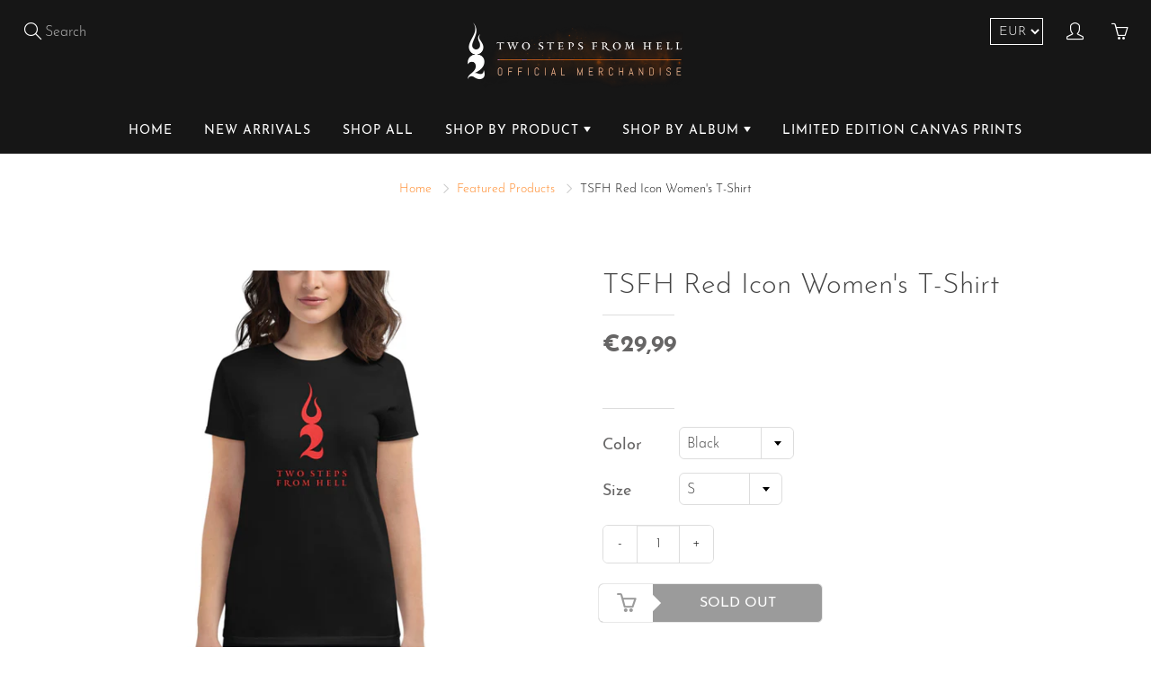

--- FILE ---
content_type: text/html; charset=utf-8
request_url: https://twostepsfromhellstore.com/collections/frontpage/products/tsfh-red-icon-womens-t-shirt
body_size: 25401
content:
<!doctype html>
<!--[if IE 9]> <html class="ie9" lang="en"> <![endif]-->
<!--[if (gt IE 9)|!(IE)]><!--> <html lang="en"> <!--<![endif]-->
  <head>
    <!-- Basic page needs ================================================== -->
    <meta charset="utf-8">
    <meta name="viewport" content="width=device-width, initial-scale=1, maximum-scale=1">

    <!-- Title and description ================================================== -->
    <title>
      TSFH Red Icon Women&#39;s T-Shirt &ndash; Two Steps From Hell
    </title>

    
    <meta name="description" content="Your typical 100% cotton t-shirt. Pre-shrunk to make sure your size is maintained throughout several washes, and a classic fit. • 100% combed ringspun cotton • Fabric weight: 4.3 oz/yd² (145.8 g/m²) • 30 singles • Classic semi-contoured silhouette with side seam • Tear-away label • Shoulder-to-shoulder taping • Seamed ">
    

    <!-- Helpers ================================================== -->
    <meta property="og:site_name" content="Two Steps From Hell">
<meta property="og:url" content="https://twostepsfromhellstore.com/products/tsfh-red-icon-womens-t-shirt">

  <meta property="og:type" content="product">
  <meta property="og:title" content="TSFH Red Icon Women&#39;s T-Shirt">
  
    <meta property="og:image" content="http://twostepsfromhellstore.com/cdn/shop/products/womens-fashion-fit-t-shirt-black-front-619bb1b743232_grande.jpg?v=1637593535">
    <meta property="og:image:secure_url" content="https://twostepsfromhellstore.com/cdn/shop/products/womens-fashion-fit-t-shirt-black-front-619bb1b743232_grande.jpg?v=1637593535">
  
    <meta property="og:image" content="http://twostepsfromhellstore.com/cdn/shop/products/womens-fashion-fit-t-shirt-navy-front-619bb1b74334e_grande.jpg?v=1637593537">
    <meta property="og:image:secure_url" content="https://twostepsfromhellstore.com/cdn/shop/products/womens-fashion-fit-t-shirt-navy-front-619bb1b74334e_grande.jpg?v=1637593537">
  
    <meta property="og:image" content="http://twostepsfromhellstore.com/cdn/shop/products/womens-fashion-fit-t-shirt-white-front-619bb1b74345d_grande.jpg?v=1637593538">
    <meta property="og:image:secure_url" content="https://twostepsfromhellstore.com/cdn/shop/products/womens-fashion-fit-t-shirt-white-front-619bb1b74345d_grande.jpg?v=1637593538">
  
  <meta property="og:price:amount" content="29,99">
  <meta property="og:price:currency" content="EUR">
  
  
  	<meta property="og:description" content="Your typical 100% cotton t-shirt. Pre-shrunk to make sure your size is maintained throughout several washes, and a classic fit. • 100% combed ringspun cotton • Fabric weight: 4.3 oz/yd² (145.8 g/m²) • 30 singles • Classic semi-contoured silhouette with side seam • Tear-away label • Shoulder-to-shoulder taping • Seamed ">
  
 
  
  <meta name="twitter:card" content="summary">
  
    <meta name="twitter:title" content="TSFH Red Icon Women's T-Shirt">
    <meta name="twitter:description" content="Your typical 100% cotton t-shirt. Pre-shrunk to make sure your size is maintained throughout several washes, and a classic fit.

• 100% combed ringspun cotton 
• Fabric weight: 4.3 oz/yd² (145.8 g/m²)
• 30 singles
• Classic semi-contoured silhouette with side seam
• Tear-away label
• Shoulder-to-shoulder taping
• Seamed collarette
• Double-needle stitched sleeves and bottom hem
• Blank product sourced from Honduras, Haiti, or NicaraguaSize guide

 
S
M
L
XL
2XL


Width (inches)
17 ¼
19 ¼
21 ¼
23 ¼
25 ¼


Length (inches)
25 ½
26
27
28
28 ½



 
S
M
L
XL
2XL


Width (cm)
44
49
54
59
64


Length (cm)
65
66
69
71
72

">
    <meta name="twitter:image" content="https://twostepsfromhellstore.com/cdn/shop/products/womens-fashion-fit-t-shirt-black-front-619bb1b743232_medium.jpg?v=1637593535">
    <meta name="twitter:image:width" content="240">
    <meta name="twitter:image:height" content="240">
    
    <link rel="canonical" href="https://twostepsfromhellstore.com/products/tsfh-red-icon-womens-t-shirt">
    <meta name="theme-color" content="#ff8929">
    
    
    <link rel="shortcut icon" href="//twostepsfromhellstore.com/cdn/shop/files/tsfh-favicon_32x32.png?v=1614310037" type="image/png">
  	
 	<link href="//twostepsfromhellstore.com/cdn/shop/t/2/assets/apps.css?v=55058921306254612441588435344" rel="stylesheet" type="text/css" media="all" />
	<link href="//twostepsfromhellstore.com/cdn/shop/t/2/assets/styles.scss.css?v=165465930345078052991700747163" rel="stylesheet" type="text/css" media="all" />

    <!-- Header hook for plugins ================================================== -->
    <script>window.performance && window.performance.mark && window.performance.mark('shopify.content_for_header.start');</script><meta id="shopify-digital-wallet" name="shopify-digital-wallet" content="/3335913539/digital_wallets/dialog">
<meta name="shopify-checkout-api-token" content="25e29c09166ef48f99e571f774e953d4">
<meta id="in-context-paypal-metadata" data-shop-id="3335913539" data-venmo-supported="false" data-environment="production" data-locale="en_US" data-paypal-v4="true" data-currency="EUR">
<link rel="alternate" type="application/json+oembed" href="https://twostepsfromhellstore.com/products/tsfh-red-icon-womens-t-shirt.oembed">
<script async="async" src="/checkouts/internal/preloads.js?locale=en-IE"></script>
<script id="shopify-features" type="application/json">{"accessToken":"25e29c09166ef48f99e571f774e953d4","betas":["rich-media-storefront-analytics"],"domain":"twostepsfromhellstore.com","predictiveSearch":true,"shopId":3335913539,"locale":"en"}</script>
<script>var Shopify = Shopify || {};
Shopify.shop = "tsfh.myshopify.com";
Shopify.locale = "en";
Shopify.currency = {"active":"EUR","rate":"1.0"};
Shopify.country = "IE";
Shopify.theme = {"name":"Two Steps From Hell V1 by Lightyear","id":36296556611,"schema_name":"Galleria","schema_version":"1.0.5","theme_store_id":851,"role":"main"};
Shopify.theme.handle = "null";
Shopify.theme.style = {"id":null,"handle":null};
Shopify.cdnHost = "twostepsfromhellstore.com/cdn";
Shopify.routes = Shopify.routes || {};
Shopify.routes.root = "/";</script>
<script type="module">!function(o){(o.Shopify=o.Shopify||{}).modules=!0}(window);</script>
<script>!function(o){function n(){var o=[];function n(){o.push(Array.prototype.slice.apply(arguments))}return n.q=o,n}var t=o.Shopify=o.Shopify||{};t.loadFeatures=n(),t.autoloadFeatures=n()}(window);</script>
<script id="shop-js-analytics" type="application/json">{"pageType":"product"}</script>
<script defer="defer" async type="module" src="//twostepsfromhellstore.com/cdn/shopifycloud/shop-js/modules/v2/client.init-shop-cart-sync_BT-GjEfc.en.esm.js"></script>
<script defer="defer" async type="module" src="//twostepsfromhellstore.com/cdn/shopifycloud/shop-js/modules/v2/chunk.common_D58fp_Oc.esm.js"></script>
<script defer="defer" async type="module" src="//twostepsfromhellstore.com/cdn/shopifycloud/shop-js/modules/v2/chunk.modal_xMitdFEc.esm.js"></script>
<script type="module">
  await import("//twostepsfromhellstore.com/cdn/shopifycloud/shop-js/modules/v2/client.init-shop-cart-sync_BT-GjEfc.en.esm.js");
await import("//twostepsfromhellstore.com/cdn/shopifycloud/shop-js/modules/v2/chunk.common_D58fp_Oc.esm.js");
await import("//twostepsfromhellstore.com/cdn/shopifycloud/shop-js/modules/v2/chunk.modal_xMitdFEc.esm.js");

  window.Shopify.SignInWithShop?.initShopCartSync?.({"fedCMEnabled":true,"windoidEnabled":true});

</script>
<script>(function() {
  var isLoaded = false;
  function asyncLoad() {
    if (isLoaded) return;
    isLoaded = true;
    var urls = ["https:\/\/chimpstatic.com\/mcjs-connected\/js\/users\/79d5f018b9376013b46cb1b19\/76ef0fa63fc7e0743380332ed.js?shop=tsfh.myshopify.com","\/\/cdn.shopify.com\/proxy\/20bd988b1b338353582dffbddf0067221ea7b8f3920125cb03dc449bbf4c1fb7\/static.cdn.printful.com\/static\/js\/external\/shopify-product-customizer.js?v=0.28\u0026shop=tsfh.myshopify.com\u0026sp-cache-control=cHVibGljLCBtYXgtYWdlPTkwMA"];
    for (var i = 0; i < urls.length; i++) {
      var s = document.createElement('script');
      s.type = 'text/javascript';
      s.async = true;
      s.src = urls[i];
      var x = document.getElementsByTagName('script')[0];
      x.parentNode.insertBefore(s, x);
    }
  };
  if(window.attachEvent) {
    window.attachEvent('onload', asyncLoad);
  } else {
    window.addEventListener('load', asyncLoad, false);
  }
})();</script>
<script id="__st">var __st={"a":3335913539,"offset":0,"reqid":"8e99f551-73d3-43d6-9591-d02bbdc2e1fd-1769189980","pageurl":"twostepsfromhellstore.com\/collections\/frontpage\/products\/tsfh-red-icon-womens-t-shirt","u":"800181f58504","p":"product","rtyp":"product","rid":6621226762307};</script>
<script>window.ShopifyPaypalV4VisibilityTracking = true;</script>
<script id="captcha-bootstrap">!function(){'use strict';const t='contact',e='account',n='new_comment',o=[[t,t],['blogs',n],['comments',n],[t,'customer']],c=[[e,'customer_login'],[e,'guest_login'],[e,'recover_customer_password'],[e,'create_customer']],r=t=>t.map((([t,e])=>`form[action*='/${t}']:not([data-nocaptcha='true']) input[name='form_type'][value='${e}']`)).join(','),a=t=>()=>t?[...document.querySelectorAll(t)].map((t=>t.form)):[];function s(){const t=[...o],e=r(t);return a(e)}const i='password',u='form_key',d=['recaptcha-v3-token','g-recaptcha-response','h-captcha-response',i],f=()=>{try{return window.sessionStorage}catch{return}},m='__shopify_v',_=t=>t.elements[u];function p(t,e,n=!1){try{const o=window.sessionStorage,c=JSON.parse(o.getItem(e)),{data:r}=function(t){const{data:e,action:n}=t;return t[m]||n?{data:e,action:n}:{data:t,action:n}}(c);for(const[e,n]of Object.entries(r))t.elements[e]&&(t.elements[e].value=n);n&&o.removeItem(e)}catch(o){console.error('form repopulation failed',{error:o})}}const l='form_type',E='cptcha';function T(t){t.dataset[E]=!0}const w=window,h=w.document,L='Shopify',v='ce_forms',y='captcha';let A=!1;((t,e)=>{const n=(g='f06e6c50-85a8-45c8-87d0-21a2b65856fe',I='https://cdn.shopify.com/shopifycloud/storefront-forms-hcaptcha/ce_storefront_forms_captcha_hcaptcha.v1.5.2.iife.js',D={infoText:'Protected by hCaptcha',privacyText:'Privacy',termsText:'Terms'},(t,e,n)=>{const o=w[L][v],c=o.bindForm;if(c)return c(t,g,e,D).then(n);var r;o.q.push([[t,g,e,D],n]),r=I,A||(h.body.append(Object.assign(h.createElement('script'),{id:'captcha-provider',async:!0,src:r})),A=!0)});var g,I,D;w[L]=w[L]||{},w[L][v]=w[L][v]||{},w[L][v].q=[],w[L][y]=w[L][y]||{},w[L][y].protect=function(t,e){n(t,void 0,e),T(t)},Object.freeze(w[L][y]),function(t,e,n,w,h,L){const[v,y,A,g]=function(t,e,n){const i=e?o:[],u=t?c:[],d=[...i,...u],f=r(d),m=r(i),_=r(d.filter((([t,e])=>n.includes(e))));return[a(f),a(m),a(_),s()]}(w,h,L),I=t=>{const e=t.target;return e instanceof HTMLFormElement?e:e&&e.form},D=t=>v().includes(t);t.addEventListener('submit',(t=>{const e=I(t);if(!e)return;const n=D(e)&&!e.dataset.hcaptchaBound&&!e.dataset.recaptchaBound,o=_(e),c=g().includes(e)&&(!o||!o.value);(n||c)&&t.preventDefault(),c&&!n&&(function(t){try{if(!f())return;!function(t){const e=f();if(!e)return;const n=_(t);if(!n)return;const o=n.value;o&&e.removeItem(o)}(t);const e=Array.from(Array(32),(()=>Math.random().toString(36)[2])).join('');!function(t,e){_(t)||t.append(Object.assign(document.createElement('input'),{type:'hidden',name:u})),t.elements[u].value=e}(t,e),function(t,e){const n=f();if(!n)return;const o=[...t.querySelectorAll(`input[type='${i}']`)].map((({name:t})=>t)),c=[...d,...o],r={};for(const[a,s]of new FormData(t).entries())c.includes(a)||(r[a]=s);n.setItem(e,JSON.stringify({[m]:1,action:t.action,data:r}))}(t,e)}catch(e){console.error('failed to persist form',e)}}(e),e.submit())}));const S=(t,e)=>{t&&!t.dataset[E]&&(n(t,e.some((e=>e===t))),T(t))};for(const o of['focusin','change'])t.addEventListener(o,(t=>{const e=I(t);D(e)&&S(e,y())}));const B=e.get('form_key'),M=e.get(l),P=B&&M;t.addEventListener('DOMContentLoaded',(()=>{const t=y();if(P)for(const e of t)e.elements[l].value===M&&p(e,B);[...new Set([...A(),...v().filter((t=>'true'===t.dataset.shopifyCaptcha))])].forEach((e=>S(e,t)))}))}(h,new URLSearchParams(w.location.search),n,t,e,['guest_login'])})(!0,!0)}();</script>
<script integrity="sha256-4kQ18oKyAcykRKYeNunJcIwy7WH5gtpwJnB7kiuLZ1E=" data-source-attribution="shopify.loadfeatures" defer="defer" src="//twostepsfromhellstore.com/cdn/shopifycloud/storefront/assets/storefront/load_feature-a0a9edcb.js" crossorigin="anonymous"></script>
<script data-source-attribution="shopify.dynamic_checkout.dynamic.init">var Shopify=Shopify||{};Shopify.PaymentButton=Shopify.PaymentButton||{isStorefrontPortableWallets:!0,init:function(){window.Shopify.PaymentButton.init=function(){};var t=document.createElement("script");t.src="https://twostepsfromhellstore.com/cdn/shopifycloud/portable-wallets/latest/portable-wallets.en.js",t.type="module",document.head.appendChild(t)}};
</script>
<script data-source-attribution="shopify.dynamic_checkout.buyer_consent">
  function portableWalletsHideBuyerConsent(e){var t=document.getElementById("shopify-buyer-consent"),n=document.getElementById("shopify-subscription-policy-button");t&&n&&(t.classList.add("hidden"),t.setAttribute("aria-hidden","true"),n.removeEventListener("click",e))}function portableWalletsShowBuyerConsent(e){var t=document.getElementById("shopify-buyer-consent"),n=document.getElementById("shopify-subscription-policy-button");t&&n&&(t.classList.remove("hidden"),t.removeAttribute("aria-hidden"),n.addEventListener("click",e))}window.Shopify?.PaymentButton&&(window.Shopify.PaymentButton.hideBuyerConsent=portableWalletsHideBuyerConsent,window.Shopify.PaymentButton.showBuyerConsent=portableWalletsShowBuyerConsent);
</script>
<script>
  function portableWalletsCleanup(e){e&&e.src&&console.error("Failed to load portable wallets script "+e.src);var t=document.querySelectorAll("shopify-accelerated-checkout .shopify-payment-button__skeleton, shopify-accelerated-checkout-cart .wallet-cart-button__skeleton"),e=document.getElementById("shopify-buyer-consent");for(let e=0;e<t.length;e++)t[e].remove();e&&e.remove()}function portableWalletsNotLoadedAsModule(e){e instanceof ErrorEvent&&"string"==typeof e.message&&e.message.includes("import.meta")&&"string"==typeof e.filename&&e.filename.includes("portable-wallets")&&(window.removeEventListener("error",portableWalletsNotLoadedAsModule),window.Shopify.PaymentButton.failedToLoad=e,"loading"===document.readyState?document.addEventListener("DOMContentLoaded",window.Shopify.PaymentButton.init):window.Shopify.PaymentButton.init())}window.addEventListener("error",portableWalletsNotLoadedAsModule);
</script>

<script type="module" src="https://twostepsfromhellstore.com/cdn/shopifycloud/portable-wallets/latest/portable-wallets.en.js" onError="portableWalletsCleanup(this)" crossorigin="anonymous"></script>
<script nomodule>
  document.addEventListener("DOMContentLoaded", portableWalletsCleanup);
</script>

<link id="shopify-accelerated-checkout-styles" rel="stylesheet" media="screen" href="https://twostepsfromhellstore.com/cdn/shopifycloud/portable-wallets/latest/accelerated-checkout-backwards-compat.css" crossorigin="anonymous">
<style id="shopify-accelerated-checkout-cart">
        #shopify-buyer-consent {
  margin-top: 1em;
  display: inline-block;
  width: 100%;
}

#shopify-buyer-consent.hidden {
  display: none;
}

#shopify-subscription-policy-button {
  background: none;
  border: none;
  padding: 0;
  text-decoration: underline;
  font-size: inherit;
  cursor: pointer;
}

#shopify-subscription-policy-button::before {
  box-shadow: none;
}

      </style>

<script>window.performance && window.performance.mark && window.performance.mark('shopify.content_for_header.end');</script>

    <!--[if lt IE 9]>
		<script src="//html5shiv.googlecode.com/svn/trunk/html5.js" type="text/javascript"></script>
	<![endif]-->

     <!--[if (lte IE 9) ]><script src="//twostepsfromhellstore.com/cdn/shop/t/2/assets/match-media.min.js?v=22265819453975888031536102350" type="text/javascript"></script><![endif]-->

  	

    
    <!-- Theme Global App JS ================================================== -->
    <script>
      var theme = {
        strings: {
          addToCart: "Add to cart",
          soldOut: "Sold out",
          unavailable: "Unavailable",
          showMore: "Show More",
          showLess: "Show Less"
        },
        moneyFormat: "€{{amount_with_comma_separator}}"
      }
        
    </script>
    
      <noscript>
        <style>
          .product-thumb-img-wrap img:nth-child(2),
          .swiper-slide img:nth-child(2),
          .blog_image_overlay img:nth-child(2),
          .blog-post img:nth-child(2){
            display:none !important; 
          }
        </style>
      </noscript>
    
    
    <!-- Tracking Code -->
<script>
    (function(h,o,t,j,a,r){
        h.hj=h.hj||function(){(h.hj.q=h.hj.q||[]).push(arguments)};
        h._hjSettings={hjid:1050445,hjsv:6};
        a=o.getElementsByTagName('head')[0];
        r=o.createElement('script');r.async=1;
        r.src=t+h._hjSettings.hjid+j+h._hjSettings.hjsv;
        a.appendChild(r);
    })(window,document,'https://static.hotjar.com/c/hotjar-','.js?sv=');
</script>
    <!-- End Tracking Code -->
    
    
    <meta name="google-site-verification" content="PEzEaHGNNmvFDkEJ1EIJKr1u_CedhJS4KcIxfLpuarU" />

 
  <link href="https://monorail-edge.shopifysvc.com" rel="dns-prefetch">
<script>(function(){if ("sendBeacon" in navigator && "performance" in window) {try {var session_token_from_headers = performance.getEntriesByType('navigation')[0].serverTiming.find(x => x.name == '_s').description;} catch {var session_token_from_headers = undefined;}var session_cookie_matches = document.cookie.match(/_shopify_s=([^;]*)/);var session_token_from_cookie = session_cookie_matches && session_cookie_matches.length === 2 ? session_cookie_matches[1] : "";var session_token = session_token_from_headers || session_token_from_cookie || "";function handle_abandonment_event(e) {var entries = performance.getEntries().filter(function(entry) {return /monorail-edge.shopifysvc.com/.test(entry.name);});if (!window.abandonment_tracked && entries.length === 0) {window.abandonment_tracked = true;var currentMs = Date.now();var navigation_start = performance.timing.navigationStart;var payload = {shop_id: 3335913539,url: window.location.href,navigation_start,duration: currentMs - navigation_start,session_token,page_type: "product"};window.navigator.sendBeacon("https://monorail-edge.shopifysvc.com/v1/produce", JSON.stringify({schema_id: "online_store_buyer_site_abandonment/1.1",payload: payload,metadata: {event_created_at_ms: currentMs,event_sent_at_ms: currentMs}}));}}window.addEventListener('pagehide', handle_abandonment_event);}}());</script>
<script id="web-pixels-manager-setup">(function e(e,d,r,n,o){if(void 0===o&&(o={}),!Boolean(null===(a=null===(i=window.Shopify)||void 0===i?void 0:i.analytics)||void 0===a?void 0:a.replayQueue)){var i,a;window.Shopify=window.Shopify||{};var t=window.Shopify;t.analytics=t.analytics||{};var s=t.analytics;s.replayQueue=[],s.publish=function(e,d,r){return s.replayQueue.push([e,d,r]),!0};try{self.performance.mark("wpm:start")}catch(e){}var l=function(){var e={modern:/Edge?\/(1{2}[4-9]|1[2-9]\d|[2-9]\d{2}|\d{4,})\.\d+(\.\d+|)|Firefox\/(1{2}[4-9]|1[2-9]\d|[2-9]\d{2}|\d{4,})\.\d+(\.\d+|)|Chrom(ium|e)\/(9{2}|\d{3,})\.\d+(\.\d+|)|(Maci|X1{2}).+ Version\/(15\.\d+|(1[6-9]|[2-9]\d|\d{3,})\.\d+)([,.]\d+|)( \(\w+\)|)( Mobile\/\w+|) Safari\/|Chrome.+OPR\/(9{2}|\d{3,})\.\d+\.\d+|(CPU[ +]OS|iPhone[ +]OS|CPU[ +]iPhone|CPU IPhone OS|CPU iPad OS)[ +]+(15[._]\d+|(1[6-9]|[2-9]\d|\d{3,})[._]\d+)([._]\d+|)|Android:?[ /-](13[3-9]|1[4-9]\d|[2-9]\d{2}|\d{4,})(\.\d+|)(\.\d+|)|Android.+Firefox\/(13[5-9]|1[4-9]\d|[2-9]\d{2}|\d{4,})\.\d+(\.\d+|)|Android.+Chrom(ium|e)\/(13[3-9]|1[4-9]\d|[2-9]\d{2}|\d{4,})\.\d+(\.\d+|)|SamsungBrowser\/([2-9]\d|\d{3,})\.\d+/,legacy:/Edge?\/(1[6-9]|[2-9]\d|\d{3,})\.\d+(\.\d+|)|Firefox\/(5[4-9]|[6-9]\d|\d{3,})\.\d+(\.\d+|)|Chrom(ium|e)\/(5[1-9]|[6-9]\d|\d{3,})\.\d+(\.\d+|)([\d.]+$|.*Safari\/(?![\d.]+ Edge\/[\d.]+$))|(Maci|X1{2}).+ Version\/(10\.\d+|(1[1-9]|[2-9]\d|\d{3,})\.\d+)([,.]\d+|)( \(\w+\)|)( Mobile\/\w+|) Safari\/|Chrome.+OPR\/(3[89]|[4-9]\d|\d{3,})\.\d+\.\d+|(CPU[ +]OS|iPhone[ +]OS|CPU[ +]iPhone|CPU IPhone OS|CPU iPad OS)[ +]+(10[._]\d+|(1[1-9]|[2-9]\d|\d{3,})[._]\d+)([._]\d+|)|Android:?[ /-](13[3-9]|1[4-9]\d|[2-9]\d{2}|\d{4,})(\.\d+|)(\.\d+|)|Mobile Safari.+OPR\/([89]\d|\d{3,})\.\d+\.\d+|Android.+Firefox\/(13[5-9]|1[4-9]\d|[2-9]\d{2}|\d{4,})\.\d+(\.\d+|)|Android.+Chrom(ium|e)\/(13[3-9]|1[4-9]\d|[2-9]\d{2}|\d{4,})\.\d+(\.\d+|)|Android.+(UC? ?Browser|UCWEB|U3)[ /]?(15\.([5-9]|\d{2,})|(1[6-9]|[2-9]\d|\d{3,})\.\d+)\.\d+|SamsungBrowser\/(5\.\d+|([6-9]|\d{2,})\.\d+)|Android.+MQ{2}Browser\/(14(\.(9|\d{2,})|)|(1[5-9]|[2-9]\d|\d{3,})(\.\d+|))(\.\d+|)|K[Aa][Ii]OS\/(3\.\d+|([4-9]|\d{2,})\.\d+)(\.\d+|)/},d=e.modern,r=e.legacy,n=navigator.userAgent;return n.match(d)?"modern":n.match(r)?"legacy":"unknown"}(),u="modern"===l?"modern":"legacy",c=(null!=n?n:{modern:"",legacy:""})[u],f=function(e){return[e.baseUrl,"/wpm","/b",e.hashVersion,"modern"===e.buildTarget?"m":"l",".js"].join("")}({baseUrl:d,hashVersion:r,buildTarget:u}),m=function(e){var d=e.version,r=e.bundleTarget,n=e.surface,o=e.pageUrl,i=e.monorailEndpoint;return{emit:function(e){var a=e.status,t=e.errorMsg,s=(new Date).getTime(),l=JSON.stringify({metadata:{event_sent_at_ms:s},events:[{schema_id:"web_pixels_manager_load/3.1",payload:{version:d,bundle_target:r,page_url:o,status:a,surface:n,error_msg:t},metadata:{event_created_at_ms:s}}]});if(!i)return console&&console.warn&&console.warn("[Web Pixels Manager] No Monorail endpoint provided, skipping logging."),!1;try{return self.navigator.sendBeacon.bind(self.navigator)(i,l)}catch(e){}var u=new XMLHttpRequest;try{return u.open("POST",i,!0),u.setRequestHeader("Content-Type","text/plain"),u.send(l),!0}catch(e){return console&&console.warn&&console.warn("[Web Pixels Manager] Got an unhandled error while logging to Monorail."),!1}}}}({version:r,bundleTarget:l,surface:e.surface,pageUrl:self.location.href,monorailEndpoint:e.monorailEndpoint});try{o.browserTarget=l,function(e){var d=e.src,r=e.async,n=void 0===r||r,o=e.onload,i=e.onerror,a=e.sri,t=e.scriptDataAttributes,s=void 0===t?{}:t,l=document.createElement("script"),u=document.querySelector("head"),c=document.querySelector("body");if(l.async=n,l.src=d,a&&(l.integrity=a,l.crossOrigin="anonymous"),s)for(var f in s)if(Object.prototype.hasOwnProperty.call(s,f))try{l.dataset[f]=s[f]}catch(e){}if(o&&l.addEventListener("load",o),i&&l.addEventListener("error",i),u)u.appendChild(l);else{if(!c)throw new Error("Did not find a head or body element to append the script");c.appendChild(l)}}({src:f,async:!0,onload:function(){if(!function(){var e,d;return Boolean(null===(d=null===(e=window.Shopify)||void 0===e?void 0:e.analytics)||void 0===d?void 0:d.initialized)}()){var d=window.webPixelsManager.init(e)||void 0;if(d){var r=window.Shopify.analytics;r.replayQueue.forEach((function(e){var r=e[0],n=e[1],o=e[2];d.publishCustomEvent(r,n,o)})),r.replayQueue=[],r.publish=d.publishCustomEvent,r.visitor=d.visitor,r.initialized=!0}}},onerror:function(){return m.emit({status:"failed",errorMsg:"".concat(f," has failed to load")})},sri:function(e){var d=/^sha384-[A-Za-z0-9+/=]+$/;return"string"==typeof e&&d.test(e)}(c)?c:"",scriptDataAttributes:o}),m.emit({status:"loading"})}catch(e){m.emit({status:"failed",errorMsg:(null==e?void 0:e.message)||"Unknown error"})}}})({shopId: 3335913539,storefrontBaseUrl: "https://twostepsfromhellstore.com",extensionsBaseUrl: "https://extensions.shopifycdn.com/cdn/shopifycloud/web-pixels-manager",monorailEndpoint: "https://monorail-edge.shopifysvc.com/unstable/produce_batch",surface: "storefront-renderer",enabledBetaFlags: ["2dca8a86"],webPixelsConfigList: [{"id":"108921161","configuration":"{\"storeIdentity\":\"tsfh.myshopify.com\",\"baseURL\":\"https:\\\/\\\/api.printful.com\\\/shopify-pixels\"}","eventPayloadVersion":"v1","runtimeContext":"STRICT","scriptVersion":"74f275712857ab41bea9d998dcb2f9da","type":"APP","apiClientId":156624,"privacyPurposes":["ANALYTICS","MARKETING","SALE_OF_DATA"],"dataSharingAdjustments":{"protectedCustomerApprovalScopes":["read_customer_address","read_customer_email","read_customer_name","read_customer_personal_data","read_customer_phone"]}},{"id":"192971081","eventPayloadVersion":"v1","runtimeContext":"LAX","scriptVersion":"1","type":"CUSTOM","privacyPurposes":["ANALYTICS"],"name":"Google Analytics tag (migrated)"},{"id":"shopify-app-pixel","configuration":"{}","eventPayloadVersion":"v1","runtimeContext":"STRICT","scriptVersion":"0450","apiClientId":"shopify-pixel","type":"APP","privacyPurposes":["ANALYTICS","MARKETING"]},{"id":"shopify-custom-pixel","eventPayloadVersion":"v1","runtimeContext":"LAX","scriptVersion":"0450","apiClientId":"shopify-pixel","type":"CUSTOM","privacyPurposes":["ANALYTICS","MARKETING"]}],isMerchantRequest: false,initData: {"shop":{"name":"Two Steps From Hell","paymentSettings":{"currencyCode":"EUR"},"myshopifyDomain":"tsfh.myshopify.com","countryCode":"IE","storefrontUrl":"https:\/\/twostepsfromhellstore.com"},"customer":null,"cart":null,"checkout":null,"productVariants":[{"price":{"amount":29.99,"currencyCode":"EUR"},"product":{"title":"TSFH Red Icon Women's T-Shirt","vendor":"Two Steps From Hell","id":"6621226762307","untranslatedTitle":"TSFH Red Icon Women's T-Shirt","url":"\/products\/tsfh-red-icon-womens-t-shirt","type":""},"id":"39650232139843","image":{"src":"\/\/twostepsfromhellstore.com\/cdn\/shop\/products\/womens-fashion-fit-t-shirt-black-front-619bb1b743232.jpg?v=1637593535"},"sku":"1618039_4902","title":"Black \/ S","untranslatedTitle":"Black \/ S"},{"price":{"amount":29.99,"currencyCode":"EUR"},"product":{"title":"TSFH Red Icon Women's T-Shirt","vendor":"Two Steps From Hell","id":"6621226762307","untranslatedTitle":"TSFH Red Icon Women's T-Shirt","url":"\/products\/tsfh-red-icon-womens-t-shirt","type":""},"id":"39650232172611","image":{"src":"\/\/twostepsfromhellstore.com\/cdn\/shop\/products\/womens-fashion-fit-t-shirt-black-front-619bb1b743232.jpg?v=1637593535"},"sku":"1618039_4903","title":"Black \/ M","untranslatedTitle":"Black \/ M"},{"price":{"amount":29.99,"currencyCode":"EUR"},"product":{"title":"TSFH Red Icon Women's T-Shirt","vendor":"Two Steps From Hell","id":"6621226762307","untranslatedTitle":"TSFH Red Icon Women's T-Shirt","url":"\/products\/tsfh-red-icon-womens-t-shirt","type":""},"id":"39650232205379","image":{"src":"\/\/twostepsfromhellstore.com\/cdn\/shop\/products\/womens-fashion-fit-t-shirt-black-front-619bb1b743232.jpg?v=1637593535"},"sku":"1618039_4904","title":"Black \/ L","untranslatedTitle":"Black \/ L"},{"price":{"amount":29.99,"currencyCode":"EUR"},"product":{"title":"TSFH Red Icon Women's T-Shirt","vendor":"Two Steps From Hell","id":"6621226762307","untranslatedTitle":"TSFH Red Icon Women's T-Shirt","url":"\/products\/tsfh-red-icon-womens-t-shirt","type":""},"id":"39650232238147","image":{"src":"\/\/twostepsfromhellstore.com\/cdn\/shop\/products\/womens-fashion-fit-t-shirt-black-front-619bb1b743232.jpg?v=1637593535"},"sku":"1618039_4905","title":"Black \/ XL","untranslatedTitle":"Black \/ XL"},{"price":{"amount":29.99,"currencyCode":"EUR"},"product":{"title":"TSFH Red Icon Women's T-Shirt","vendor":"Two Steps From Hell","id":"6621226762307","untranslatedTitle":"TSFH Red Icon Women's T-Shirt","url":"\/products\/tsfh-red-icon-womens-t-shirt","type":""},"id":"39650232270915","image":{"src":"\/\/twostepsfromhellstore.com\/cdn\/shop\/products\/womens-fashion-fit-t-shirt-black-front-619bb1b743232.jpg?v=1637593535"},"sku":"1618039_4906","title":"Black \/ 2XL","untranslatedTitle":"Black \/ 2XL"},{"price":{"amount":29.99,"currencyCode":"EUR"},"product":{"title":"TSFH Red Icon Women's T-Shirt","vendor":"Two Steps From Hell","id":"6621226762307","untranslatedTitle":"TSFH Red Icon Women's T-Shirt","url":"\/products\/tsfh-red-icon-womens-t-shirt","type":""},"id":"39650232303683","image":{"src":"\/\/twostepsfromhellstore.com\/cdn\/shop\/products\/womens-fashion-fit-t-shirt-navy-front-619bb1b74334e.jpg?v=1637593537"},"sku":"1618039_4937","title":"Navy \/ S","untranslatedTitle":"Navy \/ S"},{"price":{"amount":29.99,"currencyCode":"EUR"},"product":{"title":"TSFH Red Icon Women's T-Shirt","vendor":"Two Steps From Hell","id":"6621226762307","untranslatedTitle":"TSFH Red Icon Women's T-Shirt","url":"\/products\/tsfh-red-icon-womens-t-shirt","type":""},"id":"39650232336451","image":{"src":"\/\/twostepsfromhellstore.com\/cdn\/shop\/products\/womens-fashion-fit-t-shirt-navy-front-619bb1b74334e.jpg?v=1637593537"},"sku":"1618039_4938","title":"Navy \/ M","untranslatedTitle":"Navy \/ M"},{"price":{"amount":29.99,"currencyCode":"EUR"},"product":{"title":"TSFH Red Icon Women's T-Shirt","vendor":"Two Steps From Hell","id":"6621226762307","untranslatedTitle":"TSFH Red Icon Women's T-Shirt","url":"\/products\/tsfh-red-icon-womens-t-shirt","type":""},"id":"39650232369219","image":{"src":"\/\/twostepsfromhellstore.com\/cdn\/shop\/products\/womens-fashion-fit-t-shirt-navy-front-619bb1b74334e.jpg?v=1637593537"},"sku":"1618039_4939","title":"Navy \/ L","untranslatedTitle":"Navy \/ L"},{"price":{"amount":29.99,"currencyCode":"EUR"},"product":{"title":"TSFH Red Icon Women's T-Shirt","vendor":"Two Steps From Hell","id":"6621226762307","untranslatedTitle":"TSFH Red Icon Women's T-Shirt","url":"\/products\/tsfh-red-icon-womens-t-shirt","type":""},"id":"39650232401987","image":{"src":"\/\/twostepsfromhellstore.com\/cdn\/shop\/products\/womens-fashion-fit-t-shirt-navy-front-619bb1b74334e.jpg?v=1637593537"},"sku":"1618039_4940","title":"Navy \/ XL","untranslatedTitle":"Navy \/ XL"},{"price":{"amount":29.99,"currencyCode":"EUR"},"product":{"title":"TSFH Red Icon Women's T-Shirt","vendor":"Two Steps From Hell","id":"6621226762307","untranslatedTitle":"TSFH Red Icon Women's T-Shirt","url":"\/products\/tsfh-red-icon-womens-t-shirt","type":""},"id":"39650232434755","image":{"src":"\/\/twostepsfromhellstore.com\/cdn\/shop\/products\/womens-fashion-fit-t-shirt-navy-front-619bb1b74334e.jpg?v=1637593537"},"sku":"1618039_4941","title":"Navy \/ 2XL","untranslatedTitle":"Navy \/ 2XL"},{"price":{"amount":29.99,"currencyCode":"EUR"},"product":{"title":"TSFH Red Icon Women's T-Shirt","vendor":"Two Steps From Hell","id":"6621226762307","untranslatedTitle":"TSFH Red Icon Women's T-Shirt","url":"\/products\/tsfh-red-icon-womens-t-shirt","type":""},"id":"39650232467523","image":{"src":"\/\/twostepsfromhellstore.com\/cdn\/shop\/products\/womens-fashion-fit-t-shirt-white-front-619bb1b74345d.jpg?v=1637593538"},"sku":"1618039_4897","title":"White \/ S","untranslatedTitle":"White \/ S"},{"price":{"amount":29.99,"currencyCode":"EUR"},"product":{"title":"TSFH Red Icon Women's T-Shirt","vendor":"Two Steps From Hell","id":"6621226762307","untranslatedTitle":"TSFH Red Icon Women's T-Shirt","url":"\/products\/tsfh-red-icon-womens-t-shirt","type":""},"id":"39650232500291","image":{"src":"\/\/twostepsfromhellstore.com\/cdn\/shop\/products\/womens-fashion-fit-t-shirt-white-front-619bb1b74345d.jpg?v=1637593538"},"sku":"1618039_4898","title":"White \/ M","untranslatedTitle":"White \/ M"},{"price":{"amount":29.99,"currencyCode":"EUR"},"product":{"title":"TSFH Red Icon Women's T-Shirt","vendor":"Two Steps From Hell","id":"6621226762307","untranslatedTitle":"TSFH Red Icon Women's T-Shirt","url":"\/products\/tsfh-red-icon-womens-t-shirt","type":""},"id":"39650232533059","image":{"src":"\/\/twostepsfromhellstore.com\/cdn\/shop\/products\/womens-fashion-fit-t-shirt-white-front-619bb1b74345d.jpg?v=1637593538"},"sku":"1618039_4899","title":"White \/ L","untranslatedTitle":"White \/ L"},{"price":{"amount":29.99,"currencyCode":"EUR"},"product":{"title":"TSFH Red Icon Women's T-Shirt","vendor":"Two Steps From Hell","id":"6621226762307","untranslatedTitle":"TSFH Red Icon Women's T-Shirt","url":"\/products\/tsfh-red-icon-womens-t-shirt","type":""},"id":"39650232565827","image":{"src":"\/\/twostepsfromhellstore.com\/cdn\/shop\/products\/womens-fashion-fit-t-shirt-white-front-619bb1b74345d.jpg?v=1637593538"},"sku":"1618039_4900","title":"White \/ XL","untranslatedTitle":"White \/ XL"},{"price":{"amount":29.99,"currencyCode":"EUR"},"product":{"title":"TSFH Red Icon Women's T-Shirt","vendor":"Two Steps From Hell","id":"6621226762307","untranslatedTitle":"TSFH Red Icon Women's T-Shirt","url":"\/products\/tsfh-red-icon-womens-t-shirt","type":""},"id":"39650232598595","image":{"src":"\/\/twostepsfromhellstore.com\/cdn\/shop\/products\/womens-fashion-fit-t-shirt-white-front-619bb1b74345d.jpg?v=1637593538"},"sku":"1618039_4901","title":"White \/ 2XL","untranslatedTitle":"White \/ 2XL"}],"purchasingCompany":null},},"https://twostepsfromhellstore.com/cdn","fcfee988w5aeb613cpc8e4bc33m6693e112",{"modern":"","legacy":""},{"shopId":"3335913539","storefrontBaseUrl":"https:\/\/twostepsfromhellstore.com","extensionBaseUrl":"https:\/\/extensions.shopifycdn.com\/cdn\/shopifycloud\/web-pixels-manager","surface":"storefront-renderer","enabledBetaFlags":"[\"2dca8a86\"]","isMerchantRequest":"false","hashVersion":"fcfee988w5aeb613cpc8e4bc33m6693e112","publish":"custom","events":"[[\"page_viewed\",{}],[\"product_viewed\",{\"productVariant\":{\"price\":{\"amount\":29.99,\"currencyCode\":\"EUR\"},\"product\":{\"title\":\"TSFH Red Icon Women's T-Shirt\",\"vendor\":\"Two Steps From Hell\",\"id\":\"6621226762307\",\"untranslatedTitle\":\"TSFH Red Icon Women's T-Shirt\",\"url\":\"\/products\/tsfh-red-icon-womens-t-shirt\",\"type\":\"\"},\"id\":\"39650232139843\",\"image\":{\"src\":\"\/\/twostepsfromhellstore.com\/cdn\/shop\/products\/womens-fashion-fit-t-shirt-black-front-619bb1b743232.jpg?v=1637593535\"},\"sku\":\"1618039_4902\",\"title\":\"Black \/ S\",\"untranslatedTitle\":\"Black \/ S\"}}]]"});</script><script>
  window.ShopifyAnalytics = window.ShopifyAnalytics || {};
  window.ShopifyAnalytics.meta = window.ShopifyAnalytics.meta || {};
  window.ShopifyAnalytics.meta.currency = 'EUR';
  var meta = {"product":{"id":6621226762307,"gid":"gid:\/\/shopify\/Product\/6621226762307","vendor":"Two Steps From Hell","type":"","handle":"tsfh-red-icon-womens-t-shirt","variants":[{"id":39650232139843,"price":2999,"name":"TSFH Red Icon Women's T-Shirt - Black \/ S","public_title":"Black \/ S","sku":"1618039_4902"},{"id":39650232172611,"price":2999,"name":"TSFH Red Icon Women's T-Shirt - Black \/ M","public_title":"Black \/ M","sku":"1618039_4903"},{"id":39650232205379,"price":2999,"name":"TSFH Red Icon Women's T-Shirt - Black \/ L","public_title":"Black \/ L","sku":"1618039_4904"},{"id":39650232238147,"price":2999,"name":"TSFH Red Icon Women's T-Shirt - Black \/ XL","public_title":"Black \/ XL","sku":"1618039_4905"},{"id":39650232270915,"price":2999,"name":"TSFH Red Icon Women's T-Shirt - Black \/ 2XL","public_title":"Black \/ 2XL","sku":"1618039_4906"},{"id":39650232303683,"price":2999,"name":"TSFH Red Icon Women's T-Shirt - Navy \/ S","public_title":"Navy \/ S","sku":"1618039_4937"},{"id":39650232336451,"price":2999,"name":"TSFH Red Icon Women's T-Shirt - Navy \/ M","public_title":"Navy \/ M","sku":"1618039_4938"},{"id":39650232369219,"price":2999,"name":"TSFH Red Icon Women's T-Shirt - Navy \/ L","public_title":"Navy \/ L","sku":"1618039_4939"},{"id":39650232401987,"price":2999,"name":"TSFH Red Icon Women's T-Shirt - Navy \/ XL","public_title":"Navy \/ XL","sku":"1618039_4940"},{"id":39650232434755,"price":2999,"name":"TSFH Red Icon Women's T-Shirt - Navy \/ 2XL","public_title":"Navy \/ 2XL","sku":"1618039_4941"},{"id":39650232467523,"price":2999,"name":"TSFH Red Icon Women's T-Shirt - White \/ S","public_title":"White \/ S","sku":"1618039_4897"},{"id":39650232500291,"price":2999,"name":"TSFH Red Icon Women's T-Shirt - White \/ M","public_title":"White \/ M","sku":"1618039_4898"},{"id":39650232533059,"price":2999,"name":"TSFH Red Icon Women's T-Shirt - White \/ L","public_title":"White \/ L","sku":"1618039_4899"},{"id":39650232565827,"price":2999,"name":"TSFH Red Icon Women's T-Shirt - White \/ XL","public_title":"White \/ XL","sku":"1618039_4900"},{"id":39650232598595,"price":2999,"name":"TSFH Red Icon Women's T-Shirt - White \/ 2XL","public_title":"White \/ 2XL","sku":"1618039_4901"}],"remote":false},"page":{"pageType":"product","resourceType":"product","resourceId":6621226762307,"requestId":"8e99f551-73d3-43d6-9591-d02bbdc2e1fd-1769189980"}};
  for (var attr in meta) {
    window.ShopifyAnalytics.meta[attr] = meta[attr];
  }
</script>
<script class="analytics">
  (function () {
    var customDocumentWrite = function(content) {
      var jquery = null;

      if (window.jQuery) {
        jquery = window.jQuery;
      } else if (window.Checkout && window.Checkout.$) {
        jquery = window.Checkout.$;
      }

      if (jquery) {
        jquery('body').append(content);
      }
    };

    var hasLoggedConversion = function(token) {
      if (token) {
        return document.cookie.indexOf('loggedConversion=' + token) !== -1;
      }
      return false;
    }

    var setCookieIfConversion = function(token) {
      if (token) {
        var twoMonthsFromNow = new Date(Date.now());
        twoMonthsFromNow.setMonth(twoMonthsFromNow.getMonth() + 2);

        document.cookie = 'loggedConversion=' + token + '; expires=' + twoMonthsFromNow;
      }
    }

    var trekkie = window.ShopifyAnalytics.lib = window.trekkie = window.trekkie || [];
    if (trekkie.integrations) {
      return;
    }
    trekkie.methods = [
      'identify',
      'page',
      'ready',
      'track',
      'trackForm',
      'trackLink'
    ];
    trekkie.factory = function(method) {
      return function() {
        var args = Array.prototype.slice.call(arguments);
        args.unshift(method);
        trekkie.push(args);
        return trekkie;
      };
    };
    for (var i = 0; i < trekkie.methods.length; i++) {
      var key = trekkie.methods[i];
      trekkie[key] = trekkie.factory(key);
    }
    trekkie.load = function(config) {
      trekkie.config = config || {};
      trekkie.config.initialDocumentCookie = document.cookie;
      var first = document.getElementsByTagName('script')[0];
      var script = document.createElement('script');
      script.type = 'text/javascript';
      script.onerror = function(e) {
        var scriptFallback = document.createElement('script');
        scriptFallback.type = 'text/javascript';
        scriptFallback.onerror = function(error) {
                var Monorail = {
      produce: function produce(monorailDomain, schemaId, payload) {
        var currentMs = new Date().getTime();
        var event = {
          schema_id: schemaId,
          payload: payload,
          metadata: {
            event_created_at_ms: currentMs,
            event_sent_at_ms: currentMs
          }
        };
        return Monorail.sendRequest("https://" + monorailDomain + "/v1/produce", JSON.stringify(event));
      },
      sendRequest: function sendRequest(endpointUrl, payload) {
        // Try the sendBeacon API
        if (window && window.navigator && typeof window.navigator.sendBeacon === 'function' && typeof window.Blob === 'function' && !Monorail.isIos12()) {
          var blobData = new window.Blob([payload], {
            type: 'text/plain'
          });

          if (window.navigator.sendBeacon(endpointUrl, blobData)) {
            return true;
          } // sendBeacon was not successful

        } // XHR beacon

        var xhr = new XMLHttpRequest();

        try {
          xhr.open('POST', endpointUrl);
          xhr.setRequestHeader('Content-Type', 'text/plain');
          xhr.send(payload);
        } catch (e) {
          console.log(e);
        }

        return false;
      },
      isIos12: function isIos12() {
        return window.navigator.userAgent.lastIndexOf('iPhone; CPU iPhone OS 12_') !== -1 || window.navigator.userAgent.lastIndexOf('iPad; CPU OS 12_') !== -1;
      }
    };
    Monorail.produce('monorail-edge.shopifysvc.com',
      'trekkie_storefront_load_errors/1.1',
      {shop_id: 3335913539,
      theme_id: 36296556611,
      app_name: "storefront",
      context_url: window.location.href,
      source_url: "//twostepsfromhellstore.com/cdn/s/trekkie.storefront.8d95595f799fbf7e1d32231b9a28fd43b70c67d3.min.js"});

        };
        scriptFallback.async = true;
        scriptFallback.src = '//twostepsfromhellstore.com/cdn/s/trekkie.storefront.8d95595f799fbf7e1d32231b9a28fd43b70c67d3.min.js';
        first.parentNode.insertBefore(scriptFallback, first);
      };
      script.async = true;
      script.src = '//twostepsfromhellstore.com/cdn/s/trekkie.storefront.8d95595f799fbf7e1d32231b9a28fd43b70c67d3.min.js';
      first.parentNode.insertBefore(script, first);
    };
    trekkie.load(
      {"Trekkie":{"appName":"storefront","development":false,"defaultAttributes":{"shopId":3335913539,"isMerchantRequest":null,"themeId":36296556611,"themeCityHash":"1266252899980688227","contentLanguage":"en","currency":"EUR","eventMetadataId":"5ba54624-5f00-42c2-9665-d04d8549d79f"},"isServerSideCookieWritingEnabled":true,"monorailRegion":"shop_domain","enabledBetaFlags":["65f19447"]},"Session Attribution":{},"S2S":{"facebookCapiEnabled":false,"source":"trekkie-storefront-renderer","apiClientId":580111}}
    );

    var loaded = false;
    trekkie.ready(function() {
      if (loaded) return;
      loaded = true;

      window.ShopifyAnalytics.lib = window.trekkie;

      var originalDocumentWrite = document.write;
      document.write = customDocumentWrite;
      try { window.ShopifyAnalytics.merchantGoogleAnalytics.call(this); } catch(error) {};
      document.write = originalDocumentWrite;

      window.ShopifyAnalytics.lib.page(null,{"pageType":"product","resourceType":"product","resourceId":6621226762307,"requestId":"8e99f551-73d3-43d6-9591-d02bbdc2e1fd-1769189980","shopifyEmitted":true});

      var match = window.location.pathname.match(/checkouts\/(.+)\/(thank_you|post_purchase)/)
      var token = match? match[1]: undefined;
      if (!hasLoggedConversion(token)) {
        setCookieIfConversion(token);
        window.ShopifyAnalytics.lib.track("Viewed Product",{"currency":"EUR","variantId":39650232139843,"productId":6621226762307,"productGid":"gid:\/\/shopify\/Product\/6621226762307","name":"TSFH Red Icon Women's T-Shirt - Black \/ S","price":"29.99","sku":"1618039_4902","brand":"Two Steps From Hell","variant":"Black \/ S","category":"","nonInteraction":true,"remote":false},undefined,undefined,{"shopifyEmitted":true});
      window.ShopifyAnalytics.lib.track("monorail:\/\/trekkie_storefront_viewed_product\/1.1",{"currency":"EUR","variantId":39650232139843,"productId":6621226762307,"productGid":"gid:\/\/shopify\/Product\/6621226762307","name":"TSFH Red Icon Women's T-Shirt - Black \/ S","price":"29.99","sku":"1618039_4902","brand":"Two Steps From Hell","variant":"Black \/ S","category":"","nonInteraction":true,"remote":false,"referer":"https:\/\/twostepsfromhellstore.com\/collections\/frontpage\/products\/tsfh-red-icon-womens-t-shirt"});
      }
    });


        var eventsListenerScript = document.createElement('script');
        eventsListenerScript.async = true;
        eventsListenerScript.src = "//twostepsfromhellstore.com/cdn/shopifycloud/storefront/assets/shop_events_listener-3da45d37.js";
        document.getElementsByTagName('head')[0].appendChild(eventsListenerScript);

})();</script>
  <script>
  if (!window.ga || (window.ga && typeof window.ga !== 'function')) {
    window.ga = function ga() {
      (window.ga.q = window.ga.q || []).push(arguments);
      if (window.Shopify && window.Shopify.analytics && typeof window.Shopify.analytics.publish === 'function') {
        window.Shopify.analytics.publish("ga_stub_called", {}, {sendTo: "google_osp_migration"});
      }
      console.error("Shopify's Google Analytics stub called with:", Array.from(arguments), "\nSee https://help.shopify.com/manual/promoting-marketing/pixels/pixel-migration#google for more information.");
    };
    if (window.Shopify && window.Shopify.analytics && typeof window.Shopify.analytics.publish === 'function') {
      window.Shopify.analytics.publish("ga_stub_initialized", {}, {sendTo: "google_osp_migration"});
    }
  }
</script>
<script
  defer
  src="https://twostepsfromhellstore.com/cdn/shopifycloud/perf-kit/shopify-perf-kit-3.0.4.min.js"
  data-application="storefront-renderer"
  data-shop-id="3335913539"
  data-render-region="gcp-us-east1"
  data-page-type="product"
  data-theme-instance-id="36296556611"
  data-theme-name="Galleria"
  data-theme-version="1.0.5"
  data-monorail-region="shop_domain"
  data-resource-timing-sampling-rate="10"
  data-shs="true"
  data-shs-beacon="true"
  data-shs-export-with-fetch="true"
  data-shs-logs-sample-rate="1"
  data-shs-beacon-endpoint="https://twostepsfromhellstore.com/api/collect"
></script>
</head>

  <body id="tsfh-red-icon-women-39-s-t-shirt" class="template-product" >	
    <div class="global-wrapper clearfix" id="global-wrapper">
      <div id="shopify-section-header" class="shopify-section"><style> 
  
    @media only screen and (min-width:320px) {
 header.page-header:after{
  background-image: url('//twostepsfromhellstore.com/cdn/shop/files/TSFHLive_2023_credit_Frank-Embacher_0010_TSFHLive_2023_credit_Frank-Embacher-12_768x.jpg?v=1700746119');
}
}

@media
only screen and (-webkit-min-device-pixel-ratio: 2)      and (min-width: 320px),
only screen and (   min--moz-device-pixel-ratio: 2)      and (min-width: 320px),
only screen and (     -o-min-device-pixel-ratio: 2/1)    and (min-width: 320px),
only screen and (        min-device-pixel-ratio: 2)      and (min-width: 320px),
only screen and (                min-resolution: 2dppx)  and (min-width: 320px) { 
header.page-header:after{
   background-image: url('//twostepsfromhellstore.com/cdn/shop/files/TSFHLive_2023_credit_Frank-Embacher_0010_TSFHLive_2023_credit_Frank-Embacher-12_768x@2x.jpg?v=1700746119');
}
}
@media
only screen and (-webkit-min-device-pixel-ratio: 3)      and (min-width: 320px),
only screen and (   min--moz-device-pixel-ratio: 3)      and (min-width: 320px),
only screen and (     -o-min-device-pixel-ratio: 3/1)    and (min-width: 320px),
only screen and (        min-device-pixel-ratio: 3)      and (min-width: 320px),
only screen and (                min-resolution: 3dppx)  and (min-width: 320px) { 
header.page-header:after{
   background-image: url('//twostepsfromhellstore.com/cdn/shop/files/TSFHLive_2023_credit_Frank-Embacher_0010_TSFHLive_2023_credit_Frank-Embacher-12_768x@3x.jpg?v=1700746119');
}
}

@media only screen and (min-width: 768px) {
header.page-header:after{
   background-image: url('//twostepsfromhellstore.com/cdn/shop/files/TSFHLive_2023_credit_Frank-Embacher_0010_TSFHLive_2023_credit_Frank-Embacher-12_1300x.jpg?v=1700746119');
}
}

@media
only screen and (-webkit-min-device-pixel-ratio: 2)      and (min-width: 768px),
only screen and (   min--moz-device-pixel-ratio: 2)      and (min-width: 768px),
only screen and (     -o-min-device-pixel-ratio: 2/1)    and (min-width: 768px),
only screen and (        min-device-pixel-ratio: 2)      and (min-width: 768px),
only screen and (                min-resolution: 2dppx)  and (min-width: 768px) { 
header.page-header:after{
  background-image: url('//twostepsfromhellstore.com/cdn/shop/files/TSFHLive_2023_credit_Frank-Embacher_0010_TSFHLive_2023_credit_Frank-Embacher-12_1300x@2x.jpg?v=1700746119');
}
}

@media
only screen and (-webkit-min-device-pixel-ratio: 3)      and (min-width: 768px),
only screen and (   min--moz-device-pixel-ratio: 3)      and (min-width: 768px),
only screen and (     -o-min-device-pixel-ratio: 3/1)    and (min-width: 768px),
only screen and (        min-device-pixel-ratio: 3)      and (min-width: 768px),
only screen and (                min-resolution: 3dppx)  and (min-width: 768px) { 
header.page-header:after{
   background-image: url('//twostepsfromhellstore.com/cdn/shop/files/TSFHLive_2023_credit_Frank-Embacher_0010_TSFHLive_2023_credit_Frank-Embacher-12_1300x@3x.jpg?v=1700746119');
}
}

@media only screen and (min-width: 1300px) {
header.page-header:after{
  background-image: url('//twostepsfromhellstore.com/cdn/shop/files/TSFHLive_2023_credit_Frank-Embacher_0010_TSFHLive_2023_credit_Frank-Embacher-12_2000x.jpg?v=1700746119');
}
}

@media
only screen and (-webkit-min-device-pixel-ratio: 2)      and (min-width: 1300px),
only screen and (   min--moz-device-pixel-ratio: 2)      and (min-width: 1300px),
only screen and (     -o-min-device-pixel-ratio: 2/1)    and (min-width: 1300px),
only screen and (        min-device-pixel-ratio: 2)      and (min-width: 1300px),
only screen and (                min-resolution: 2dppx)  and (min-width: 1300px) { 
header.page-header:after{
 background-image: url('//twostepsfromhellstore.com/cdn/shop/files/TSFHLive_2023_credit_Frank-Embacher_0010_TSFHLive_2023_credit_Frank-Embacher-12_2000x@2x.jpg?v=1700746119');
}
}

@media
only screen and (-webkit-min-device-pixel-ratio: 3)      and (min-width: 1300px),
only screen and (   min--moz-device-pixel-ratio: 3)      and (min-width: 1300px),
only screen and (     -o-min-device-pixel-ratio: 3/1)    and (min-width: 1300px),
only screen and (        min-device-pixel-ratio: 3)      and (min-width: 1300px),
only screen and (                min-resolution: 3dppx)  and (min-width: 1300px) { 
header.page-header:after{
  background-image: url('//twostepsfromhellstore.com/cdn/shop/files/TSFHLive_2023_credit_Frank-Embacher_0010_TSFHLive_2023_credit_Frank-Embacher-12_2000x@3x.jpg?v=1700746119');
}
}

  
  header.page-header:after {
    
        
      
      opacity: 0.50;  
      
           
      } 

  header.page-header{
    color: #ffffff;
  }
</style>  


<div id="top-header-section" role="navigation" data-section-id="header" data-section-type="header-section" data-menu-type="mega" data-hero-size="hero--custom-height" data-show-breadcrumbs="true"
     data-logo-width="240" data-bg-color="#161616" data-notificationbar="false" data-index-overlap="false">
  <a class="visuallyhidden focusable skip-to-main" href="#container">Skip to Content</a>
  <style>   
    .notification-bar {
      background-color: #420f07;
    }
    .notification-bar__message {
      color: #e69d6c;
      font-size: 14px;
    }
    @media (max-width:767px) {
      .notification-bar__message  p{
        font-size: calc(14px - 2px);
      }
    }
    
    
      .nav-main-logo, .nav-container, .nav-standard-float{
        position: relative;
        background: #161616;
        width: 100% !important;
      }
    .nav-standard-logo{
      padding-top: 10px;
    }
      .nav-main-logo img {
        width: 264px !important;
      }
      .nav-container-float.container-push{
        z-index:0;
        opacity: 1 !important;
      }
    
    
    
      @media (max-width:992px) {
        .nav-container-float, .nav-main-logo {
          background: #161616 !important;
        }
        .nav-container-float:not(.nav-sticky), .nav-main-logo:not(.nav-sticky) {
          position: static !important;
        }
      }
    .logo-text a {
        display: inline-block;
        padding: 10px;
      }   
      
        
    
    
    
    
    
    
    
      @media only screen and (min-width: 768px){  
/*       nav:not(.nav-sticky) .nav-standard-top-area-search, nav:not(.nav-sticky) .nav-standard-top-area-actions  or section.settings.image == blank*/
        .nav-container-control-left, .nav-container-control-right{
          top: 50%;
          -webkit-transform: translateY(-50%);
          -moz-transform: translateY(-50%);
          -o-transform: translateY(-50%);
          -ms-transform: translateY(-50%);
          transform: translateY(-50%);
        }
      }
    
  </style>
  
  
  
    <nav class="nav-container nav-container-float desktop-hidden-sm nav-to-sticky">
  <div class="nav-container-inner new_mobile_header">
    <div class="nav-container-control-left">
      <button class="tconStyleLines nav-container-action pushy-menu-btn" type="button" aria-label="toggle menu" id="pushy-menu-btn" tabindex="-1"><span class="tcon-menu__lines" aria-hidden="true"></span>
      </button>
    </div>
     
    <a class="lin lin-magnifier popup-text search-modal-popup nav-container-action" href="#nav-search-dialog" data-effect="mfp-move-from-top">
      <span class="visuallyhidden">Search</span>
    </a> 		
    
    
    
     
    
           
     <a class="nav-container-logo" href="/" itemprop="url">
      
      <img src="//twostepsfromhellstore.com/cdn/shop/files/two-steps-from-hell-logo-merch_240x@2x.png?v=1614310035" alt="Two Steps From Hell" itemprop="logo" style="max-width:240px;"/>
    </a>
    
    

    
    
    

    
    
    <a class="lin lin-user nav-container-action" href="/account/login"></a>
    
    

    <a class="lin lin-basket popup-text cart-modal-popup nav-container-action top-mobile-nav" href="javascript:void(0);" data-effect="mfp-move-from-top">
      <span class="mega-nav-count nav-main-cart-amount count-items  hidden">0</span>
    </a>
  </div>
</nav>
<nav class="nav-container nav-standard-middle nav-container-float desktop-hidden mobile-hidden-sm nav-to-sticky">
  <div class="nav-container-inner">
    
      <a class="nav-container-logo" href="/" itemprop="url">
        
         <img src="//twostepsfromhellstore.com/cdn/shop/files/two-steps-from-hell-logo-merch_240x@2x.png?v=1614310035" alt="Two Steps From Hell" itemprop="logo" style="max-width:240px; min-height:80px" />
      </a>
      
    <div class="nav-container-controls" id="nav-controls">
      <div class="nav-container-control-left">
        <a class="lin lin-menu nav-container-action pushy-menu-btn" href="#" id="pushy-menu-btn" tabindex="-1">
          <span class="visuallyhidden">Menu</span>
        </a>
      </div>
      <div class="nav-container-control-right">
        <ul class="nav-container-actions">
          
            <li>
              <select id="currencies" name="currencies" class="nav-currency-select">
  
  
  <option value="EUR" selected="selected">EUR</option>
  
    
   	 <option value="USD">USD</option>
    
  
    
   	 <option value="CAD">CAD</option>
    
  
    
   	 <option value="GBP">GBP</option>
    
  
    
  
    
   	 <option value="JPY">JPY</option>
    
  
</select>
            </li>
          
          <li>
            <a class="lin lin-magnifier popup-text search-modal-popup nav-container-action" href="#nav-search-dialog" data-effect="mfp-move-from-top">
              <span class="visuallyhidden">Search</span>
            </a>
          </li>
          
            <li>
              
              <a class="lin lin-user nav-container-action" href="/account/login">
                <span class="visuallyhidden">My account</span>
              </a>
              
            </li>
          
          <li>
            <a class="lin lin-basket popup-text cart-modal-popup nav-container-action" href="#nav-shopping-cart-dialog" data-effect="mfp-move-from-top">
              <span class="mega-nav-count nav-main-cart-amount count-items  hidden" aria-hidden="true">0</span>
              <span class="visuallyhidden">You have 0 items in your cart</span>
            </a>
          </li>
        </ul>
      </div>
    </div>
  </div>
</nav>


<nav class="nav-standard clearfix nav-standard-float mobile-hidden nav-to-sticky">
  <div class="nav-standard-top-area ">
    <form action="/search" method="get" role="search" class="nav-standard-top-area-search">
      <div class="nav-standard-top-area-search-inner">
        
        <input type="hidden" name="type" value="product" />
        
        <input type="search" name="q" value="" class="nav-standard-top-area-search-input" placeholder="Search">
        <button type="submit" class="lin lin-magnifier nav-standard-top-area-search-sumbit">
          <span class="visuallyhidden">Search</span>
        </button>
      </div>
    </form>
    
      <a class="nav-standard-logo" href="/" itemprop="url">
        
         <img src="//twostepsfromhellstore.com/cdn/shop/files/two-steps-from-hell-logo-merch_240x@2x.png?v=1614310035" alt="Two Steps From Hell" itemprop="logo" style="max-width:240px; min-height:80px" />
      </a>
      
    <ul class="nav-standard-top-area-actions">
      
        <li>
          <select id="currencies" name="currencies" class="nav-currency-select">
  
  
  <option value="EUR" selected="selected">EUR</option>
  
    
   	 <option value="USD">USD</option>
    
  
    
   	 <option value="CAD">CAD</option>
    
  
    
   	 <option value="GBP">GBP</option>
    
  
    
  
    
   	 <option value="JPY">JPY</option>
    
  
</select>
        </li>
      
      
        <li>
          
              <a class="lin lin-user nav-container-action" href="/account/login">
                <span class="visuallyhidden">My account</span>
              </a>
              
        </li>
      
      <li>
        <a class="lin lin-basket popup-text nav-container-action cart-modal-popup" href="javascript:void(0);" data-effect="mfp-move-from-top">
          <span class="mega-nav-count nav-main-cart-amount count-items  hidden" aria-hidden="true">0</span>
          <span class="visuallyhidden">You have 0 items in your cart</span>
        </a>
      </li>
    </ul>
  </div>
  <div class="nav-standard-nav-area clearfix">
      <form action="/search" method="get" role="search" class="nav-standard-top-area-search">
      <div class="nav-standard-top-area-search-inner">
        <input type="search" name="q" value="" class="nav-standard-top-area-search-input" placeholder="Search">
        <button type="submit" class="lin lin-magnifier nav-standard-top-area-search-sumbit">
          <span class="visuallyhidden">Search</span>
        </button>
      </div>
    </form>
    <ul class="nav navbar-nav navbar-standard yamm mega-yamm-menu">
      
          
      
     
                  
      
          
          
      
        <li class="dropdown yamm-fw" aria-expanded="false" ><a href="/">Home </a> 
          
          
        </li>
      
     
                  
      
          
          
      
        <li class="dropdown yamm-fw" aria-expanded="false" ><a href="/collections/new-arrivals">New Arrivals </a> 
          
          
        </li>
      
     
                  
      
          
          
      
        <li class="dropdown yamm-fw" aria-expanded="false" ><a href="/collections/all">Shop All </a> 
          
          
        </li>
      
     
                  
      
          
          
      
        <li class="dropdown yamm-fw"  aria-haspopup="true" aria-expanded="false" ><a href="/collections/all">Shop by Product <i class="triangle-icon"></i></a> 
          
               
      
               
        
          
          
          
          
          
          
          
          
          <ul class=" dropdown-menu  lr_auto ">
              <li class="yamm-content">
                <div class="nav-mega-section ">                  
                  
                    
                      <div class="col-md-4 mega-menu-column child-links-column"> 
                        <h5 class="nav-mega-section-title"><a href="/collections/clothing">Clothing</a></h5>
                        <ul class="nav-mega-section-list">
                           
                            <li><a href="/collections/clothing">Shop All</a>
                            </li>
                           
                            <li><a href="/collections/t-shirts">T-Shirts</a>
                            </li>
                           
                            <li><a href="/collections/hoodies-and-jumpers">Hoodies and Jumpers</a>
                            </li>
                           
                            <li><a href="/collections/hats">Hats</a>
                            </li>
                          
                        </ul>
                      </div>
                      
                  
                    
                      <div class="col-md-4 mega-menu-column child-links-column"> 
                        <h5 class="nav-mega-section-title"><a href="/collections/posters-and-canvas-prints">Posters and Canvas Prints</a></h5>
                        <ul class="nav-mega-section-list">
                           
                            <li><a href="/collections/posters-and-canvas-prints">Shop All</a>
                            </li>
                           
                            <li><a href="/collections/limited-edition-canvas-prints">Limited Edition Canvas Prints</a>
                            </li>
                           
                            <li><a href="/collections/posters-1">Posters</a>
                            </li>
                           
                            <li><a href="/collections/framed-posters">Framed Posters</a>
                            </li>
                          
                        </ul>
                      </div>
                      
                  
                    
                      <div class="col-md-4 mega-menu-column child-links-column"> 
                        <h5 class="nav-mega-section-title"><a href="/collections/accessories">Accessories</a></h5>
                        <ul class="nav-mega-section-list">
                           
                            <li><a href="/collections/accessories">Shop All</a>
                            </li>
                           
                            <li><a href="/collections/laptop-cases">Laptop Cases</a>
                            </li>
                           
                            <li><a href="/collections/mugs">Mugs</a>
                            </li>
                           
                            <li><a href="/collections/coasters">Coasters</a>
                            </li>
                           
                            <li><a href="/collections/cushions">Cushions</a>
                            </li>
                           
                            <li><a href="/collections/phone-covers">Phone Covers</a>
                            </li>
                          
                        </ul>
                      </div>
                      
                  

                </div>        
              </li>
            </ul>
          
        </li>
      
     
                  
      
          
          
      
        <li class="dropdown yamm-fw"  aria-haspopup="true" aria-expanded="false" ><a href="/collections">Shop by Album <i class="triangle-icon"></i></a> 
          
               
      
               
        
          
          
          
          
          
          
          
          
          <ul class="no-child-links dropdown-menu  lr_auto ">
              <li class="yamm-content">
                <div class="nav-mega-section  full-flex-row ">                  
                  
                    
                       <div class="col-md-3 mega-menu-column"> 
                        <h5 class="nav-mega-section-title hide_menu_underline"><a href="/collections/unleashed">Unleashed</a></h5>
                      </div>
                    
                  
                    
                       <div class="col-md-3 mega-menu-column"> 
                        <h5 class="nav-mega-section-title hide_menu_underline"><a href="/collections/battlecry">Battlecry</a></h5>
                      </div>
                    
                  
                    
                       <div class="col-md-3 mega-menu-column"> 
                        <h5 class="nav-mega-section-title hide_menu_underline"><a href="/collections/vanquish">Vanquish</a></h5>
                      </div>
                    
                  
                    
                       <div class="col-md-3 mega-menu-column"> 
                        <h5 class="nav-mega-section-title hide_menu_underline"><a href="/collections/miracles">Miracles</a></h5>
                      </div>
                    
                  
                    
                       <div class="col-md-3 mega-menu-column"> 
                        <h5 class="nav-mega-section-title hide_menu_underline"><a href="/collections/skyworld">SkyWorld</a></h5>
                      </div>
                    
                  
                    
                       <div class="col-md-3 mega-menu-column"> 
                        <h5 class="nav-mega-section-title hide_menu_underline"><a href="/collections/archangel">Archangel</a></h5>
                      </div>
                    
                  
                    
                       <div class="col-md-3 mega-menu-column"> 
                        <h5 class="nav-mega-section-title hide_menu_underline"><a href="/collections/invincible">Invincible</a></h5>
                      </div>
                    
                  

                </div>        
              </li>
            </ul>
          
        </li>
      
     
                  
      
          
          
      
        <li class="dropdown yamm-fw" aria-expanded="false" ><a href="/collections/limited-edition-canvas-prints">Limited Edition Canvas Prints </a> 
          
          
        </li>
      
    </ul>
     <ul class="nav-standard-top-area-actions">
      
        <li>
          <select id="currencies" name="currencies" class="nav-currency-select">
  
  
  <option value="EUR" selected="selected">EUR</option>
  
    
   	 <option value="USD">USD</option>
    
  
    
   	 <option value="CAD">CAD</option>
    
  
    
   	 <option value="GBP">GBP</option>
    
  
    
  
    
   	 <option value="JPY">JPY</option>
    
  
</select>
        </li>
      
      
        <li>
          
          <a class="lin lin-user nav-container-action" href="/account/login">
            <span class="visuallyhidden">My account</span>
          </a>
          
        </li>
      
      <li>
        <a class="lin lin-basket popup-text nav-container-action cart-modal-popup" href="javascript:void(0);" data-effect="mfp-move-from-top">
          <span class="mega-nav-count nav-main-cart-amount count-items  hidden" aria-hidden="true">0</span>
          <span class="visuallyhidden">You have 0 items in your cart</span>
        </a>
      </li>
    </ul>
  </div>
</nav>

  
  <div class="mfp-with-anim mfp-hide mfp-dialog mfp-dialog-nav clearfix" id="nav-search-dialog">
  <div class="nav-dialog-inner">
    <form class="nav-search-dialog-form" action="/search" method="get" role="search">
      
      	<input type="hidden" name="type" value="product" />
      
      <input type="search" name="q" value="" class="nav-search-dialog-input" placeholder="Search our site" aria-label="Submit" />
      <button type="submit" class="lin lin-magnifier nav-search-dialog-submit"></button>
    </form>
  </div>
</div>

<style>
 #nav-search-dialog{
    background: #fff;
    color: #1c1c1c; 
  }
  #nav-search-dialog .mfp-close{     
    color: #1c1c1c !important;
  }
  #nav-search-dialog .nav-search-dialog-input{
    border-bottom: 1px solid #1c1c1c;
    color: #1c1c1c;
  }
  #nav-search-dialog .nav-search-dialog-submit{
    color: #1c1c1c;
  }
   .nav-search-dialog-input::-webkit-input-placeholder {
    opacity: 0.9;
    color: #1c1c1c;
  }
  .nav-search-dialog-input:-ms-input-placeholder {
    color: #1c1c1c;
    opacity: 0.9;
  }
  .nav-search-dialog-input::-moz-placeholder {
    color: #1c1c1c;
    opacity: 0.9;
  }
  .nav-search-dialog-input:-moz-placeholder {
    color: #1c1c1c;
    opacity: 0.9;
  }
</style>

  <div class="mfp-with-anim mfp-hide mfp-dialog mfp-dialog-nav clearfix" id="nav-shopping-cart-dialog">
  <div class="nav-dialog-inner-cart">
    <h2 class="nav-cart-dialog-title">My shopping cart</h2>
    
      <div class="empty-modal-content text-center">
        <p class="mb15">Your cart is currently empty.</p>
        <a href="javascript:void(0)" class="continue_shopping_btn btn_close btn btn-primary btn-lg">Continue Shopping</a>
      </div>
    
  </div><!-- <div class="nav-dialog-inner-cart"> -->
</div><!-- <div class="mfp-with-anim mfp-hide mfp-dialog mfp-dialog-nav clearfix" id="nav-shopping-cart-dialog"> -->

<style>
  #nav-shopping-cart-dialog{
    background: #fff;
    color: #1c1c1c; 
  }
  #nav-shopping-cart-dialog .nav-cart-dialog-title:after{
    background: #1c1c1c; 
  }
  #nav-shopping-cart-dialog .continue_shopping_btn,  #nav-shopping-cart-dialog .btn-white.btn-ghost{
    color: #000 !important;
    background: #fff !important;
    border-color: #000 !important;
  }
  #nav-shopping-cart-dialog .continue_shopping_btn:hover,  #nav-shopping-cart-dialog .btn-white.btn-ghost:hover {
    background: #000 !important;
    text-decoration:none;
    color: #fff !important;
  }  
  #nav-shopping-cart-dialog .mfp-close{
    color: #1c1c1c !important;
  }
</style>

   
  <nav class="pushy pushy-container pushy-left header-nav-pushy" id="pushy-menu">
<!--   <a class="mobile-menu-close-icon" href="javascript:void(0);"><i class="lin lin-close"></i></a> -->
  <div class="pushy-inner pb100">
    <div class="panel-group panel-group-nav" id="accordion" role="tablist" area_multiselectable="true">
       
      

         	 <div class="panel-heading"><a href="/">Home</a></div>
        
      

         	 <div class="panel-heading"><a href="/collections/new-arrivals">New Arrivals</a></div>
        
      

         	 <div class="panel-heading"><a href="/collections/all">Shop All</a></div>
        
      

          <div class="panel-heading" role="tab">
            <a href="#shop-by-product_4" data-link-url="/collections/all" role="button" data-toggle="collapse" data-parent="#accordion" data-toggle="collapse" class="second_level_drop_link collapsed" aria-haspopup="true" area_expended="true"  area_controls="collapse-category" aria-expanded="false">
              <span class="visuallyhidden">Hit space bar to expand submenu</span>Shop by Product <i class="lin lin-arrow-right"></i></a>
          </div>
          <div class="panel-collapse collapse" role="tabpanel" area_labelledby="collapse-category" id="shop-by-product_4">
            <ul class="panel-group-nav-list second-level-nav-list">
              
                
                   <li><a href="#clothing_4" data-link-url="/collections/clothing" class="dropdown-menu-links third_level_drop_link collapsed" data-toggle="collapse" aria-haspopup="true" data-parent="#shop-by-product_4">
                    <span class="visuallyhidden">Hit space bar to expand submenu</span>Clothing <i class="lin lin-arrow-right"></i></a></li>
                  <div class="panel-collapse collapse" role="tabpanel" area_labelledby="collapse-category" id="clothing_4"  aria-expanded="false">
                    <ul class="panel-group-nav-list third-level-nav-list ">
                      
                    	  <li><a href="/collections/clothing" data-parent="#clothing">Shop All</a></li>  
                      
                    	  <li><a href="/collections/t-shirts" data-parent="#clothing">T-Shirts</a></li>  
                      
                    	  <li><a href="/collections/hoodies-and-jumpers" data-parent="#clothing">Hoodies and Jumpers</a></li>  
                      
                    	  <li><a href="/collections/hats" data-parent="#clothing">Hats</a></li>  
                      
                    </ul>
                  </div>
                  
              
                
                   <li><a href="#posters-and-canvas-prints_4" data-link-url="/collections/posters-and-canvas-prints" class="dropdown-menu-links third_level_drop_link collapsed" data-toggle="collapse" aria-haspopup="true" data-parent="#shop-by-product_4">
                    <span class="visuallyhidden">Hit space bar to expand submenu</span>Posters and Canvas Prints <i class="lin lin-arrow-right"></i></a></li>
                  <div class="panel-collapse collapse" role="tabpanel" area_labelledby="collapse-category" id="posters-and-canvas-prints_4"  aria-expanded="false">
                    <ul class="panel-group-nav-list third-level-nav-list ">
                      
                    	  <li><a href="/collections/posters-and-canvas-prints" data-parent="#posters-and-canvas-prints">Shop All</a></li>  
                      
                    	  <li><a href="/collections/limited-edition-canvas-prints" data-parent="#posters-and-canvas-prints">Limited Edition Canvas Prints</a></li>  
                      
                    	  <li><a href="/collections/posters-1" data-parent="#posters-and-canvas-prints">Posters</a></li>  
                      
                    	  <li><a href="/collections/framed-posters" data-parent="#posters-and-canvas-prints">Framed Posters</a></li>  
                      
                    </ul>
                  </div>
                  
              
                
                   <li><a href="#accessories_4" data-link-url="/collections/accessories" class="dropdown-menu-links third_level_drop_link collapsed" data-toggle="collapse" aria-haspopup="true" data-parent="#shop-by-product_4">
                    <span class="visuallyhidden">Hit space bar to expand submenu</span>Accessories <i class="lin lin-arrow-right"></i></a></li>
                  <div class="panel-collapse collapse" role="tabpanel" area_labelledby="collapse-category" id="accessories_4"  aria-expanded="false">
                    <ul class="panel-group-nav-list third-level-nav-list ">
                      
                    	  <li><a href="/collections/accessories" data-parent="#accessories">Shop All</a></li>  
                      
                    	  <li><a href="/collections/laptop-cases" data-parent="#accessories">Laptop Cases</a></li>  
                      
                    	  <li><a href="/collections/mugs" data-parent="#accessories">Mugs</a></li>  
                      
                    	  <li><a href="/collections/coasters" data-parent="#accessories">Coasters</a></li>  
                      
                    	  <li><a href="/collections/cushions" data-parent="#accessories">Cushions</a></li>  
                      
                    	  <li><a href="/collections/phone-covers" data-parent="#accessories">Phone Covers</a></li>  
                      
                    </ul>
                  </div>
                  
              
            </ul>
          </div>
          
      

          <div class="panel-heading" role="tab">
            <a href="#shop-by-album_5" data-link-url="/collections" role="button" data-toggle="collapse" data-parent="#accordion" data-toggle="collapse" class="second_level_drop_link collapsed" aria-haspopup="true" area_expended="true"  area_controls="collapse-category" aria-expanded="false">
              <span class="visuallyhidden">Hit space bar to expand submenu</span>Shop by Album <i class="lin lin-arrow-right"></i></a>
          </div>
          <div class="panel-collapse collapse" role="tabpanel" area_labelledby="collapse-category" id="shop-by-album_5">
            <ul class="panel-group-nav-list second-level-nav-list">
              
                
              <li>
                <a href="/collections/unleashed" class="dropdown-menu-links">Unleashed</a>
              </li>
            
              
                
              <li>
                <a href="/collections/battlecry" class="dropdown-menu-links">Battlecry</a>
              </li>
            
              
                
              <li>
                <a href="/collections/vanquish" class="dropdown-menu-links">Vanquish</a>
              </li>
            
              
                
              <li>
                <a href="/collections/miracles" class="dropdown-menu-links">Miracles</a>
              </li>
            
              
                
              <li>
                <a href="/collections/skyworld" class="dropdown-menu-links">SkyWorld</a>
              </li>
            
              
                
              <li>
                <a href="/collections/archangel" class="dropdown-menu-links">Archangel</a>
              </li>
            
              
                
              <li>
                <a href="/collections/invincible" class="dropdown-menu-links">Invincible</a>
              </li>
            
              
            </ul>
          </div>
          
      

         	 <div class="panel-heading"><a href="/collections/limited-edition-canvas-prints">Limited Edition Canvas Prints</a></div>
        
      
    
      <div class="panel-heading mobile-currency-wrapper desktop-hidden-sm" role="tab">
        <select id="currencies" name="currencies" class="nav-currency-select">
  
  
  <option value="EUR" selected="selected">EUR</option>
  
    
   	 <option value="USD">USD</option>
    
  
    
   	 <option value="CAD">CAD</option>
    
  
    
   	 <option value="GBP">GBP</option>
    
  
    
  
    
   	 <option value="JPY">JPY</option>
    
  
</select>
        <i class="lin lin-arrow-right"></i>
      </div>
    
    </div>
    <div class="nav-bottom-area">
      <ul class="nav-main-social">     
        




  <li class="facebook">
    <a href="https://www.facebook.com/twostepsfromhell" target="_blank" title="Facebook" class="lin lin-social-facebook"></a>
  </li>




  <li class="instagram">
    <a href="https://www.instagram.com/2sfhlive/" target="_blank" title="Instagram" class="lin lin-social-instagram"></a>
  </li>



  <li class="youtube">
    <a href="https://www.youtube.com/user/TwoStepsFromTheMusic" target="_blank" title="YouTube" class="lin lin-social-youtube"></a>
  </li>



      </ul>
      <p class="nav-main-copy">&copy; 2026 <a href="/" title="">Two Steps From Hell</a></p>
      <button class="close-pushy-menu visuallyhidden">Menu is closed</button>
    </div>
  </div>
</nav>  
</div>

<style> #shopify-section-header .nav-mega-section-list > li > a {color: #fff; text-transform: none; font-size: 16px; font-weight: 400;} #shopify-section-header .nav-mega-section-list > li > a:hover {color: #e7a37b;} #shopify-section-header .nav-mega-section-title a {color: #ea7527;} #shopify-section-header .nav-mega-section-title a:hover {color: #e7a37b;} #shopify-section-header .no-child-links .nav-mega-section .mega-menu-column h5 {font-size: 14px;} #shopify-section-header .navbar-standard > li > a {text-transform: uppercase; font-size: 14px;} </style></div>	
      <div id="shopify-section-entry-popup" class="shopify-section"><div data-section-id="entry-popup" data-section-type="popup-section" data-enabled="false" data-delay="5" data-cookie="14" class="modal fade entry-popup-modal" id="myModal" tabindex="-1" role="dialog" aria-labelledby="myModalLabel" aria-hidden="true">
  <div class="entry-popup    only_description_content ">
    <div class="modal-dialog">
      <div class="modal-content ">
        <div class="description-content">
          <div class="modal-header no_border">
            <button type="button" class="popup-close" data-dismiss="modal" aria-hidden="true"><i class="lin lin-close"></i></button>
            <h2 class="modal-title text-center" id="myModalLabel">Popup Heading</h2>
          </div>
          <div class="modal-body no_padding">
            
            
              <div>
                <form method="post" action="/contact#contact_form" id="contact_form" accept-charset="UTF-8" class="footer-main-standard-newsletter"><input type="hidden" name="form_type" value="customer" /><input type="hidden" name="utf8" value="✓" />
  
  
   <label class="fields_label" for="Email_entry-popup">Join our mailing list</label>
	<div class="newsletter--wrapper">
      <input type="hidden" name="contact[tags]" value="newsletter">       
      <input class="footer-main-standard-newsletter-input" type="email" value="" placeholder="Join our mailing list" name="contact[email]" id="Email_entry-popup" autocorrect="none" autocapitalize="none"/>
      <button class="footer-main-standard-newsletter-submit" type="submit" name="commit">Join</button>
    </div>
   
</form>

              </div>
            
            
              <ul class="footer-main-standard-social-list">
                




  <li class="facebook">
    <a href="https://www.facebook.com/twostepsfromhell" target="_blank" title="Facebook" class="lin lin-social-facebook"></a>
  </li>




  <li class="instagram">
    <a href="https://www.instagram.com/2sfhlive/" target="_blank" title="Instagram" class="lin lin-social-instagram"></a>
  </li>



  <li class="youtube">
    <a href="https://www.youtube.com/user/TwoStepsFromTheMusic" target="_blank" title="YouTube" class="lin lin-social-youtube"></a>
  </li>



              </ul>
            
          </div>
        </div>
        
      </div>
    </div>
  </div>
</div>


</div>
      <div class="main-content" id="container">      
        <div id="shopify-section-product-template" class="shopify-section">


  <ol class="breadcrumb page-header-breadcrumb">
    <li><a href="/" title="Home">Home</a></li>
    
      
        
          
          <li><a href="/collections/frontpage" title="">Featured Products</a></li>
        
      
      <li>TSFH Red Icon Women&#39;s T-Shirt</li>
      
  </ol>


<div class="container product-template__container page-width template-product " itemscope itemtype="http://schema.org/Product" id="ProductSection-product-template" data-section-id="product-template" data-section-type="product-page" data-enable-history-state="true">
  <meta itemprop="name" content="TSFH Red Icon Women&#39;s T-Shirt">
  <meta itemprop="url" content="https://twostepsfromhellstore.com/products/tsfh-red-icon-womens-t-shirt">
  <meta itemprop="image" content="//twostepsfromhellstore.com/cdn/shop/products/womens-fashion-fit-t-shirt-black-front-619bb1b743232_800x.jpg?v=1637593535">
  
<div class="row row-col-norsp product-page-row" id="parent" data-gutter="none">
    <div class="product_images_length-3 product-item-image-white col-sm-6 product-gallery-product-template" id="product-gallery">
      <div class="zoomer ">
        <img src="#" alt="Zoom image"/>
      </div>
      <div class="product-item-wrap large-img slider-product-template equal-columns-product-template" id="slider">
        
        <div class="swiper-container thumbnails-swipper-container swiper-gallery-horiz-slider" 
     id="swiper-gallery-product-template">
  <div class="swiper-wrapper">
    
      
             
            
            
            
            
<div class="swiper-slide zoom-img-wrap" id="28890878804035">
               <noscript>
                <img class="product-item-img zoom-img" srcset="//twostepsfromhellstore.com/cdn/shop/products/womens-fashion-fit-t-shirt-black-front-619bb1b743232_720x720.jpg?v=1637593535 1x, //twostepsfromhellstore.com/cdn/shop/products/womens-fashion-fit-t-shirt-black-front-619bb1b743232_720x720@2x.jpg?v=1637593535 2x, //twostepsfromhellstore.com/cdn/shop/products/womens-fashion-fit-t-shirt-black-front-619bb1b743232_720x720@3x.jpg?v=1637593535, 3x," alt="TSFH Red Icon Women&#39;s T-Shirt" title="TSFH Red Icon Women&#39;s T-Shirt"/>
              </noscript> 
           <img class="product-item-img zoom-img lazyload blur-up  lazypreload "  data-srczoom="//twostepsfromhellstore.com/cdn/shop/products/womens-fashion-fit-t-shirt-black-front-619bb1b743232_2000x.jpg?v=1637593535" 
                src="//twostepsfromhellstore.com/cdn/shop/products/womens-fashion-fit-t-shirt-black-front-619bb1b743232_100x.jpg?v=1637593535" 
                data-original="//twostepsfromhellstore.com/cdn/shop/products/womens-fashion-fit-t-shirt-black-front-619bb1b743232_{width}x.jpg?v=1637593535"
                data-widths="[180, 360, 540, 720, 900, 1080, 1296, 1512, 1728, 2048]"
                data-aspectratio="1.0"
                data-sizes="auto"
                alt="TSFH Red Icon Women&#39;s T-Shirt" title="TSFH Red Icon Women's T-Shirt"
                style="max-width: 700.0px"/>              
          	
        	</div>
      
    
      
             
            
            
            
            
<div class="swiper-slide zoom-img-wrap" id="28890878869571">
               <noscript>
                <img class="product-item-img zoom-img" srcset="//twostepsfromhellstore.com/cdn/shop/products/womens-fashion-fit-t-shirt-navy-front-619bb1b74334e_720x720.jpg?v=1637593537 1x, //twostepsfromhellstore.com/cdn/shop/products/womens-fashion-fit-t-shirt-navy-front-619bb1b74334e_720x720@2x.jpg?v=1637593537 2x, //twostepsfromhellstore.com/cdn/shop/products/womens-fashion-fit-t-shirt-navy-front-619bb1b74334e_720x720@3x.jpg?v=1637593537, 3x," alt="TSFH Red Icon Women&#39;s T-Shirt" title="TSFH Red Icon Women&#39;s T-Shirt"/>
              </noscript> 
           <img class="product-item-img zoom-img lazyload blur-up "  data-srczoom="//twostepsfromhellstore.com/cdn/shop/products/womens-fashion-fit-t-shirt-navy-front-619bb1b74334e_2000x.jpg?v=1637593537" 
                src="//twostepsfromhellstore.com/cdn/shop/products/womens-fashion-fit-t-shirt-navy-front-619bb1b74334e_100x.jpg?v=1637593537" 
                data-original="//twostepsfromhellstore.com/cdn/shop/products/womens-fashion-fit-t-shirt-navy-front-619bb1b74334e_{width}x.jpg?v=1637593537"
                data-widths="[180, 360, 540, 720, 900, 1080, 1296, 1512, 1728, 2048]"
                data-aspectratio="1.0"
                data-sizes="auto"
                alt="TSFH Red Icon Women&#39;s T-Shirt" title="TSFH Red Icon Women's T-Shirt"
                style="max-width: 700.0px"/>              
          	
        	</div>
      
    
      
             
            
            
            
            
<div class="swiper-slide zoom-img-wrap" id="28890878902339">
               <noscript>
                <img class="product-item-img zoom-img" srcset="//twostepsfromhellstore.com/cdn/shop/products/womens-fashion-fit-t-shirt-white-front-619bb1b74345d_720x720.jpg?v=1637593538 1x, //twostepsfromhellstore.com/cdn/shop/products/womens-fashion-fit-t-shirt-white-front-619bb1b74345d_720x720@2x.jpg?v=1637593538 2x, //twostepsfromhellstore.com/cdn/shop/products/womens-fashion-fit-t-shirt-white-front-619bb1b74345d_720x720@3x.jpg?v=1637593538, 3x," alt="TSFH Red Icon Women&#39;s T-Shirt" title="TSFH Red Icon Women&#39;s T-Shirt"/>
              </noscript> 
           <img class="product-item-img zoom-img lazyload blur-up "  data-srczoom="//twostepsfromhellstore.com/cdn/shop/products/womens-fashion-fit-t-shirt-white-front-619bb1b74345d_2000x.jpg?v=1637593538" 
                src="//twostepsfromhellstore.com/cdn/shop/products/womens-fashion-fit-t-shirt-white-front-619bb1b74345d_100x.jpg?v=1637593538" 
                data-original="//twostepsfromhellstore.com/cdn/shop/products/womens-fashion-fit-t-shirt-white-front-619bb1b74345d_{width}x.jpg?v=1637593538"
                data-widths="[180, 360, 540, 720, 900, 1080, 1296, 1512, 1728, 2048]"
                data-aspectratio="1.0"
                data-sizes="auto"
                alt="TSFH Red Icon Women&#39;s T-Shirt" title="TSFH Red Icon Women's T-Shirt"
                style="max-width: 700.0px"/>              
          	
        	</div>
      
      
  </div><!-- <div class="swiper-wrapper"> -->
  <div class="swiper-pagination"></div>
</div><!-- <div class="swiper-container" id=""> -->

    <div class="swiper-container swiper-thumbnails-horiz" id="swiper-gallery-thumbs-product-template">
      <div class="swiper-wrapper">
        
          <div class="swiper-slide">
            <img class="swiper-thumb-item" src="//twostepsfromhellstore.com/cdn/shop/products/womens-fashion-fit-t-shirt-black-front-619bb1b743232_160x160.jpg?v=1637593535" alt="TSFH Red Icon Women&#39;s T-Shirt" title="TSFH Red Icon Women&#39;s T-Shirt" />
          </div>
        
          <div class="swiper-slide">
            <img class="swiper-thumb-item" src="//twostepsfromhellstore.com/cdn/shop/products/womens-fashion-fit-t-shirt-navy-front-619bb1b74334e_160x160.jpg?v=1637593537" alt="TSFH Red Icon Women&#39;s T-Shirt" title="TSFH Red Icon Women&#39;s T-Shirt" />
          </div>
        
          <div class="swiper-slide">
            <img class="swiper-thumb-item" src="//twostepsfromhellstore.com/cdn/shop/products/womens-fashion-fit-t-shirt-white-front-619bb1b74345d_160x160.jpg?v=1637593538" alt="TSFH Red Icon Women&#39;s T-Shirt" title="TSFH Red Icon Women&#39;s T-Shirt" />
          </div>
        
      </div>
    </div><!-- <div class="swiper-container swiper-thumbnails-horiz" id="swiper-gallery-thumbs"> -->


        
      </div><!-- <div class="product-item-wrap" id="slider"> -->
    </div><!-- <div class="col-md-7"> -->
    <div class="desktop-flex-wrapper">
      <div class="col-sm-12 product-description-product-template" id="product-description">
        <div class="product-item-caption-white product-item-caption-white sidebar-product-template equal-columns-product-template" id="sidebar">
          <header class="product-item-caption-header">
            <h1 class="product-item-caption-title">TSFH Red Icon Women&#39;s T-Shirt</h1>
            <ul class="product-item-caption-price" itemprop="offers" itemscope itemtype="http://schema.org/Offer">
              <meta itemprop="priceCurrency" content="EUR">
              <link itemprop="availability" href="http://schema.org/OutOfStock">
              
              <li id="ProductPrice-product-template" class="product-item-caption-price-current"><span class="money" itemprop="price" content="29.99">€29,99</span></li>
            </ul>
            
            <div class="mt10 min_height_22"> 
              <span class="shopify-product-reviews-badge" data-id="6621226762307"></span>
            </div> 
            
          </header>
          
          <!-- Galleria code -->
          <form method="post" action="/cart/add" id="product_form_6621226762307" accept-charset="UTF-8" class="shopify-product-form" enctype="multipart/form-data"><input type="hidden" name="form_type" value="product" /><input type="hidden" name="utf8" value="✓" />
          
          <div class="product-item-caption-select product-select-block-product-template">
            
            
            <div class="selector-wrapper main-product-select-6621226762307">
              <label  for="product-select-Color">
                Color
              </label>
              <select class="single-option-selector" id="SingleOptionSelector-0">
                
                <option selected>Black</option>
                
                <option >Navy</option>
                
                <option >White</option>
                
              </select>
            </div>  
            
            <div class="selector-wrapper main-product-select-6621226762307">
              <label  for="product-select-Size">
                Size
              </label>
              <select class="single-option-selector" id="SingleOptionSelector-1">
                
                <option selected>S</option>
                
                <option >M</option>
                
                <option >L</option>
                
                <option >XL</option>
                
                <option >2XL</option>
                
              </select>
            </div>  
            
            
            <select name="id" id="ProductSelect-6621226762307" data-section="product-template" class="product-form__variants hidden">
              
              
              <option disabled="disabled"
                        >Black / S - Sold out</option>
              
              
              
              <option disabled="disabled"
                        >Black / M - Sold out</option>
              
              
              
              <option disabled="disabled"
                        >Black / L - Sold out</option>
              
              
              
              <option disabled="disabled"
                        >Black / XL - Sold out</option>
              
              
              
              <option disabled="disabled"
                        >Black / 2XL - Sold out</option>
              
              
              
              <option disabled="disabled"
                        >Navy / S - Sold out</option>
              
              
              
              <option disabled="disabled"
                        >Navy / M - Sold out</option>
              
              
              
              <option disabled="disabled"
                        >Navy / L - Sold out</option>
              
              
              
              <option disabled="disabled"
                        >Navy / XL - Sold out</option>
              
              
              
              <option disabled="disabled"
                        >Navy / 2XL - Sold out</option>
              
              
              
              <option disabled="disabled"
                        >White / S - Sold out</option>
              
              
              
              <option disabled="disabled"
                        >White / M - Sold out</option>
              
              
              
              <option disabled="disabled"
                        >White / L - Sold out</option>
              
              
              
              <option disabled="disabled"
                        >White / XL - Sold out</option>
              
              
              
              <option disabled="disabled"
                        >White / 2XL - Sold out</option>
              
              
            </select>
          </div><!-- <div class="product-item-caption-select"> -->
          
          <div class="row" data-gutter="10">
            
            <div class="col-xs-4 col-md-3  centered_on_mobile_btns ">
  <div class="product-form__item product-form__item--quantity product-item-caption-qty">
    <button class="btn-number btn-number-product-template" type="button"  data-type="minus" data-field="quant[1]">-</button>
    <input type="text" id="Quantity-product-template" name="quantity" value="1" class="form-control input-number input-number-product-template product-form__input" pattern="[0-9]*">
    <button class="btn-number btn-number-product-template" type="button"  data-type="plus" data-field="quant[1]">+</button>
  </div>
</div><!-- <div class="col-xs-4 col-md-3"> -->
 
            

            
            <div class="product-form__item product-form__item--submit product_payments_btns">
              <button type="submit" name="add" id="AddToCart-product-template" class="btn product-form__cart-submit btn-primary btn-block btn-lg">
                <span id="AddToCartText-product-template">Add to cart</span>
              </button>

              <div data-shopify="payment-button" class="shopify-payment-button"> <shopify-accelerated-checkout recommended="{&quot;supports_subs&quot;:false,&quot;supports_def_opts&quot;:false,&quot;name&quot;:&quot;paypal&quot;,&quot;wallet_params&quot;:{&quot;shopId&quot;:3335913539,&quot;countryCode&quot;:&quot;IE&quot;,&quot;merchantName&quot;:&quot;Two Steps From Hell&quot;,&quot;phoneRequired&quot;:true,&quot;companyRequired&quot;:false,&quot;shippingType&quot;:&quot;shipping&quot;,&quot;shopifyPaymentsEnabled&quot;:false,&quot;hasManagedSellingPlanState&quot;:null,&quot;requiresBillingAgreement&quot;:false,&quot;merchantId&quot;:&quot;PQMCW6X9JRXY2&quot;,&quot;sdkUrl&quot;:&quot;https://www.paypal.com/sdk/js?components=buttons\u0026commit=false\u0026currency=EUR\u0026locale=en_US\u0026client-id=AfUEYT7nO4BwZQERn9Vym5TbHAG08ptiKa9gm8OARBYgoqiAJIjllRjeIMI4g294KAH1JdTnkzubt1fr\u0026merchant-id=PQMCW6X9JRXY2\u0026intent=authorize&quot;}}" fallback="{&quot;supports_subs&quot;:true,&quot;supports_def_opts&quot;:true,&quot;name&quot;:&quot;buy_it_now&quot;,&quot;wallet_params&quot;:{}}" access-token="25e29c09166ef48f99e571f774e953d4" buyer-country="IE" buyer-locale="en" buyer-currency="EUR" variant-params="[{&quot;id&quot;:39650232139843,&quot;requiresShipping&quot;:true},{&quot;id&quot;:39650232172611,&quot;requiresShipping&quot;:true},{&quot;id&quot;:39650232205379,&quot;requiresShipping&quot;:true},{&quot;id&quot;:39650232238147,&quot;requiresShipping&quot;:true},{&quot;id&quot;:39650232270915,&quot;requiresShipping&quot;:true},{&quot;id&quot;:39650232303683,&quot;requiresShipping&quot;:true},{&quot;id&quot;:39650232336451,&quot;requiresShipping&quot;:true},{&quot;id&quot;:39650232369219,&quot;requiresShipping&quot;:true},{&quot;id&quot;:39650232401987,&quot;requiresShipping&quot;:true},{&quot;id&quot;:39650232434755,&quot;requiresShipping&quot;:true},{&quot;id&quot;:39650232467523,&quot;requiresShipping&quot;:true},{&quot;id&quot;:39650232500291,&quot;requiresShipping&quot;:true},{&quot;id&quot;:39650232533059,&quot;requiresShipping&quot;:true},{&quot;id&quot;:39650232565827,&quot;requiresShipping&quot;:true},{&quot;id&quot;:39650232598595,&quot;requiresShipping&quot;:true}]" shop-id="3335913539" enabled-flags="[&quot;ae0f5bf6&quot;]" disabled > <div class="shopify-payment-button__button" role="button" disabled aria-hidden="true" style="background-color: transparent; border: none"> <div class="shopify-payment-button__skeleton">&nbsp;</div> </div> <div class="shopify-payment-button__more-options shopify-payment-button__skeleton" role="button" disabled aria-hidden="true">&nbsp;</div> </shopify-accelerated-checkout> <small id="shopify-buyer-consent" class="hidden" aria-hidden="true" data-consent-type="subscription"> This item is a recurring or deferred purchase. By continuing, I agree to the <span id="shopify-subscription-policy-button">cancellation policy</span> and authorize you to charge my payment method at the prices, frequency and dates listed on this page until my order is fulfilled or I cancel, if permitted. </small> </div>
            </div>
            
          </div><!-- <div class="row" data-gutter="10"> -->
          <input type="hidden" name="product-id" value="6621226762307" /><input type="hidden" name="section-id" value="product-template" /></form>
          <!-- Galleria code -->
          <div class="product-item-caption-desc border-bottom">
            
            <div class="product-rte-description main-product-description-product-template" >	 
              Your typical 100% cotton t-shirt. Pre-shrunk to make sure your size is maintained throughout several washes, and a classic fit.<br>
<br>
• 100% combed ringspun cotton <br>
• Fabric weight: 4.3 oz/yd² (145.8 g/m²)<br>
• 30 singles<br>
• Classic semi-contoured silhouette with side seam<br>
• Tear-away label<br>
• Shoulder-to-shoulder taping<br>
• Seamed collarette<br>
• Double-needle stitched sleeves and bottom hem<br>
• Blank product sourced from Honduras, Haiti, or Nicaragua<p><strong class="size-guide-title">Size guide</strong></p><div class="table-responsive dynamic" data-unit-system="imperial"><table cellpadding="5"><tbody>
<tr>
<td> </td>
<td><strong>S</strong></td>
<td><strong>M</strong></td>
<td><strong>L</strong></td>
<td><strong>XL</strong></td>
<td><strong>2XL</strong></td>
</tr>
<tr>
<td><strong>Width (inches)</strong></td>
<td>17 ¼</td>
<td>19 ¼</td>
<td>21 ¼</td>
<td>23 ¼</td>
<td>25 ¼</td>
</tr>
<tr>
<td><strong>Length (inches)</strong></td>
<td>25 ½</td>
<td>26</td>
<td>27</td>
<td>28</td>
<td>28 ½</td>
</tr>
</tbody></table></div><div class="table-responsive dynamic" data-unit-system="metric"><table cellpadding="5"><tbody>
<tr>
<td> </td>
<td><strong>S</strong></td>
<td><strong>M</strong></td>
<td><strong>L</strong></td>
<td><strong>XL</strong></td>
<td><strong>2XL</strong></td>
</tr>
<tr>
<td><strong>Width (cm)</strong></td>
<td>44</td>
<td>49</td>
<td>54</td>
<td>59</td>
<td>64</td>
</tr>
<tr>
<td><strong>Length (cm)</strong></td>
<td>65</td>
<td>66</td>
<td>69</td>
<td>71</td>
<td>72</td>
</tr>
</tbody></table></div>
            </div>
             

            

            
            <ul class="product-extra-info">
              
              
              
              
              
              
              
              
              
              
              
              
              
              

              
              <li class="tags">
                Tags:
                
                
                
                
                
                
                
                
                <a class = "tag" href="/collections/all/t-shirts">T-Shirts</a>
                
                
              </li>
              
            </ul>
            
          </div>
          
          <!-- /snippets/social-sharing.liquid -->
<div class="social-sharing  mt20">
  
  <a target="_blank" href="//www.facebook.com/sharer.php?u=https://twostepsfromhellstore.com/products/tsfh-red-icon-womens-t-shirt" class="btn--share share-facebook" title="Share on Facebook">
    <svg aria-hidden="true" focusable="false" role="presentation" class="icon icon-facebook" viewBox="0 0 20 20"><path fill="" d="M18.05.811q.439 0 .744.305t.305.744v16.637q0 .439-.305.744t-.744.305h-4.732v-7.221h2.415l.342-2.854h-2.757v-1.83q0-.659.293-1t1.073-.342h1.488V3.762q-.976-.098-2.171-.098-1.634 0-2.635.964t-1 2.72V9.47H7.951v2.854h2.415v7.221H1.413q-.439 0-.744-.305t-.305-.744V1.859q0-.439.305-.744T1.413.81H18.05z"/></svg>
    <span class="share-title" aria-hidden="true">Share</span>
  </a>
  <a target="_blank" href="//twitter.com/share?text=TSFH%20Red%20Icon%20Women's%20T-Shirt&amp;url=https://twostepsfromhellstore.com/products/tsfh-red-icon-womens-t-shirt" class="btn--share share-twitter" title="Tweet on Twitter">
    <svg aria-hidden="true" focusable="false" role="presentation" class="icon icon-twitter" viewBox="0 0 20 20"><path fill="" d="M19.551 4.208q-.815 1.202-1.956 2.038 0 .082.02.255t.02.255q0 1.589-.469 3.179t-1.426 3.036-2.272 2.567-3.158 1.793-3.963.672q-3.301 0-6.031-1.773.571.041.937.041 2.751 0 4.911-1.671-1.284-.02-2.292-.784T2.456 11.85q.346.082.754.082.55 0 1.039-.163-1.365-.285-2.262-1.365T1.09 7.918v-.041q.774.408 1.773.448-.795-.53-1.263-1.396t-.469-1.864q0-1.019.509-1.997 1.487 1.854 3.596 2.924T9.81 7.184q-.143-.509-.143-.897 0-1.63 1.161-2.781t2.832-1.151q.815 0 1.569.326t1.284.917q1.345-.265 2.506-.958-.428 1.386-1.732 2.18 1.243-.163 2.262-.611z"/></svg>
    <span class="share-title" aria-hidden="true">Tweet</span>
  </a>
  <a target="_blank" href="//plusone.google.com/_/+1/confirm?hl=en&url=https://twostepsfromhellstore.com/products/tsfh-red-icon-womens-t-shirt" class="btn--share share-google">
    <span class="share-title" aria-hidden="true"><i class="lin lin-social-google"></i> Share</span>
  </a>
  <a target="_blank" href="javascript:void((function()%7Bvar%20e=document.createElement(&apos;script&apos;);e.setAttribute(&apos;type&apos;,&apos;text/javascript&apos;);e.setAttribute(&apos;charset&apos;,&apos;UTF-8&apos;);e.setAttribute(&apos;src&apos;,&apos;//assets.pinterest.com/js/pinmarklet.js?r=&apos;+Math.random()*99999999);document.body.appendChild(e)%7D)());" class="btn--share share-pinterest" title="Pin on Pinterest">
    <svg aria-hidden="true" focusable="false" role="presentation" class="icon icon-pinterest" viewBox="0 0 20 20"><path fill="" d="M9.958.811q1.903 0 3.635.744t2.988 2 2 2.988.744 3.635q0 2.537-1.256 4.696t-3.415 3.415-4.696 1.256q-1.39 0-2.659-.366.707-1.147.951-2.025l.659-2.561q.244.463.903.817t1.39.354q1.464 0 2.622-.842t1.793-2.305.634-3.293q0-2.171-1.671-3.769t-4.257-1.598q-1.586 0-2.903.537T5.298 5.897 4.066 7.775t-.427 2.037q0 1.268.476 2.22t1.427 1.342q.171.073.293.012t.171-.232q.171-.61.195-.756.098-.268-.122-.512-.634-.707-.634-1.83 0-1.854 1.281-3.183t3.354-1.329q1.83 0 2.854 1t1.025 2.61q0 1.342-.366 2.476t-1.049 1.817-1.561.683q-.732 0-1.195-.537t-.293-1.269q.098-.342.256-.878t.268-.915.207-.817.098-.732q0-.61-.317-1t-.927-.39q-.756 0-1.269.695t-.512 1.744q0 .39.061.756t.134.537l.073.171q-1 4.342-1.22 5.098-.195.927-.146 2.171-2.513-1.122-4.062-3.44T.59 10.177q0-3.879 2.744-6.623T9.957.81z"/></svg>
    <span class="share-title" aria-hidden="true">Pin it</span>
  </a>
</div>

             
          
          <script>
            console.log({});
          </script>

          <div id="shopify-product-reviews" data-id="6621226762307"></div>
          

        </div><!-- <div class="product-item-caption-white" id="sidebar"> -->
      </div><!-- <div class="col-md-5"> -->
    </div><!-- <div itemprop="offers" itemscope itemtype="http://schema.org/Offer"> -->
  </div><!-- <div class="row row-col-norsp" id="parent" data-gutter="none"> -->
</div><!-- <div class="product-template__container page-width"> -->


<script type="application/json" id="ProductJson-product-template">
      {"id":6621226762307,"title":"TSFH Red Icon Women's T-Shirt","handle":"tsfh-red-icon-womens-t-shirt","description":"Your typical 100% cotton t-shirt. Pre-shrunk to make sure your size is maintained throughout several washes, and a classic fit.\u003cbr\u003e\n\u003cbr\u003e\n• 100% combed ringspun cotton \u003cbr\u003e\n• Fabric weight: 4.3 oz\/yd² (145.8 g\/m²)\u003cbr\u003e\n• 30 singles\u003cbr\u003e\n• Classic semi-contoured silhouette with side seam\u003cbr\u003e\n• Tear-away label\u003cbr\u003e\n• Shoulder-to-shoulder taping\u003cbr\u003e\n• Seamed collarette\u003cbr\u003e\n• Double-needle stitched sleeves and bottom hem\u003cbr\u003e\n• Blank product sourced from Honduras, Haiti, or Nicaragua\u003cp\u003e\u003cstrong class=\"size-guide-title\"\u003eSize guide\u003c\/strong\u003e\u003c\/p\u003e\u003cdiv class=\"table-responsive dynamic\" data-unit-system=\"imperial\"\u003e\u003ctable cellpadding=\"5\"\u003e\u003ctbody\u003e\n\u003ctr\u003e\n\u003ctd\u003e \u003c\/td\u003e\n\u003ctd\u003e\u003cstrong\u003eS\u003c\/strong\u003e\u003c\/td\u003e\n\u003ctd\u003e\u003cstrong\u003eM\u003c\/strong\u003e\u003c\/td\u003e\n\u003ctd\u003e\u003cstrong\u003eL\u003c\/strong\u003e\u003c\/td\u003e\n\u003ctd\u003e\u003cstrong\u003eXL\u003c\/strong\u003e\u003c\/td\u003e\n\u003ctd\u003e\u003cstrong\u003e2XL\u003c\/strong\u003e\u003c\/td\u003e\n\u003c\/tr\u003e\n\u003ctr\u003e\n\u003ctd\u003e\u003cstrong\u003eWidth (inches)\u003c\/strong\u003e\u003c\/td\u003e\n\u003ctd\u003e17 ¼\u003c\/td\u003e\n\u003ctd\u003e19 ¼\u003c\/td\u003e\n\u003ctd\u003e21 ¼\u003c\/td\u003e\n\u003ctd\u003e23 ¼\u003c\/td\u003e\n\u003ctd\u003e25 ¼\u003c\/td\u003e\n\u003c\/tr\u003e\n\u003ctr\u003e\n\u003ctd\u003e\u003cstrong\u003eLength (inches)\u003c\/strong\u003e\u003c\/td\u003e\n\u003ctd\u003e25 ½\u003c\/td\u003e\n\u003ctd\u003e26\u003c\/td\u003e\n\u003ctd\u003e27\u003c\/td\u003e\n\u003ctd\u003e28\u003c\/td\u003e\n\u003ctd\u003e28 ½\u003c\/td\u003e\n\u003c\/tr\u003e\n\u003c\/tbody\u003e\u003c\/table\u003e\u003c\/div\u003e\u003cdiv class=\"table-responsive dynamic\" data-unit-system=\"metric\"\u003e\u003ctable cellpadding=\"5\"\u003e\u003ctbody\u003e\n\u003ctr\u003e\n\u003ctd\u003e \u003c\/td\u003e\n\u003ctd\u003e\u003cstrong\u003eS\u003c\/strong\u003e\u003c\/td\u003e\n\u003ctd\u003e\u003cstrong\u003eM\u003c\/strong\u003e\u003c\/td\u003e\n\u003ctd\u003e\u003cstrong\u003eL\u003c\/strong\u003e\u003c\/td\u003e\n\u003ctd\u003e\u003cstrong\u003eXL\u003c\/strong\u003e\u003c\/td\u003e\n\u003ctd\u003e\u003cstrong\u003e2XL\u003c\/strong\u003e\u003c\/td\u003e\n\u003c\/tr\u003e\n\u003ctr\u003e\n\u003ctd\u003e\u003cstrong\u003eWidth (cm)\u003c\/strong\u003e\u003c\/td\u003e\n\u003ctd\u003e44\u003c\/td\u003e\n\u003ctd\u003e49\u003c\/td\u003e\n\u003ctd\u003e54\u003c\/td\u003e\n\u003ctd\u003e59\u003c\/td\u003e\n\u003ctd\u003e64\u003c\/td\u003e\n\u003c\/tr\u003e\n\u003ctr\u003e\n\u003ctd\u003e\u003cstrong\u003eLength (cm)\u003c\/strong\u003e\u003c\/td\u003e\n\u003ctd\u003e65\u003c\/td\u003e\n\u003ctd\u003e66\u003c\/td\u003e\n\u003ctd\u003e69\u003c\/td\u003e\n\u003ctd\u003e71\u003c\/td\u003e\n\u003ctd\u003e72\u003c\/td\u003e\n\u003c\/tr\u003e\n\u003c\/tbody\u003e\u003c\/table\u003e\u003c\/div\u003e","published_at":"2021-11-22T15:05:38+00:00","created_at":"2021-11-22T15:05:31+00:00","vendor":"Two Steps From Hell","type":"","tags":["Gender_Womens","Price_€20 - €30","Product_T-Shirts","T-Shirts"],"price":2999,"price_min":2999,"price_max":2999,"available":false,"price_varies":false,"compare_at_price":null,"compare_at_price_min":0,"compare_at_price_max":0,"compare_at_price_varies":false,"variants":[{"id":39650232139843,"title":"Black \/ S","option1":"Black","option2":"S","option3":null,"sku":"1618039_4902","requires_shipping":true,"taxable":true,"featured_image":{"id":28890878804035,"product_id":6621226762307,"position":1,"created_at":"2021-11-22T15:05:35+00:00","updated_at":"2021-11-22T15:05:35+00:00","alt":null,"width":1000,"height":1000,"src":"\/\/twostepsfromhellstore.com\/cdn\/shop\/products\/womens-fashion-fit-t-shirt-black-front-619bb1b743232.jpg?v=1637593535","variant_ids":[39650232139843,39650232172611,39650232205379,39650232238147,39650232270915]},"available":false,"name":"TSFH Red Icon Women's T-Shirt - Black \/ S","public_title":"Black \/ S","options":["Black","S"],"price":2999,"weight":111,"compare_at_price":null,"inventory_management":"shopify","barcode":null,"featured_media":{"alt":null,"id":21266298273859,"position":1,"preview_image":{"aspect_ratio":1.0,"height":1000,"width":1000,"src":"\/\/twostepsfromhellstore.com\/cdn\/shop\/products\/womens-fashion-fit-t-shirt-black-front-619bb1b743232.jpg?v=1637593535"}},"requires_selling_plan":false,"selling_plan_allocations":[]},{"id":39650232172611,"title":"Black \/ M","option1":"Black","option2":"M","option3":null,"sku":"1618039_4903","requires_shipping":true,"taxable":true,"featured_image":{"id":28890878804035,"product_id":6621226762307,"position":1,"created_at":"2021-11-22T15:05:35+00:00","updated_at":"2021-11-22T15:05:35+00:00","alt":null,"width":1000,"height":1000,"src":"\/\/twostepsfromhellstore.com\/cdn\/shop\/products\/womens-fashion-fit-t-shirt-black-front-619bb1b743232.jpg?v=1637593535","variant_ids":[39650232139843,39650232172611,39650232205379,39650232238147,39650232270915]},"available":false,"name":"TSFH Red Icon Women's T-Shirt - Black \/ M","public_title":"Black \/ M","options":["Black","M"],"price":2999,"weight":113,"compare_at_price":null,"inventory_management":"shopify","barcode":null,"featured_media":{"alt":null,"id":21266298273859,"position":1,"preview_image":{"aspect_ratio":1.0,"height":1000,"width":1000,"src":"\/\/twostepsfromhellstore.com\/cdn\/shop\/products\/womens-fashion-fit-t-shirt-black-front-619bb1b743232.jpg?v=1637593535"}},"requires_selling_plan":false,"selling_plan_allocations":[]},{"id":39650232205379,"title":"Black \/ L","option1":"Black","option2":"L","option3":null,"sku":"1618039_4904","requires_shipping":true,"taxable":true,"featured_image":{"id":28890878804035,"product_id":6621226762307,"position":1,"created_at":"2021-11-22T15:05:35+00:00","updated_at":"2021-11-22T15:05:35+00:00","alt":null,"width":1000,"height":1000,"src":"\/\/twostepsfromhellstore.com\/cdn\/shop\/products\/womens-fashion-fit-t-shirt-black-front-619bb1b743232.jpg?v=1637593535","variant_ids":[39650232139843,39650232172611,39650232205379,39650232238147,39650232270915]},"available":false,"name":"TSFH Red Icon Women's T-Shirt - Black \/ L","public_title":"Black \/ L","options":["Black","L"],"price":2999,"weight":142,"compare_at_price":null,"inventory_management":"shopify","barcode":null,"featured_media":{"alt":null,"id":21266298273859,"position":1,"preview_image":{"aspect_ratio":1.0,"height":1000,"width":1000,"src":"\/\/twostepsfromhellstore.com\/cdn\/shop\/products\/womens-fashion-fit-t-shirt-black-front-619bb1b743232.jpg?v=1637593535"}},"requires_selling_plan":false,"selling_plan_allocations":[]},{"id":39650232238147,"title":"Black \/ XL","option1":"Black","option2":"XL","option3":null,"sku":"1618039_4905","requires_shipping":true,"taxable":true,"featured_image":{"id":28890878804035,"product_id":6621226762307,"position":1,"created_at":"2021-11-22T15:05:35+00:00","updated_at":"2021-11-22T15:05:35+00:00","alt":null,"width":1000,"height":1000,"src":"\/\/twostepsfromhellstore.com\/cdn\/shop\/products\/womens-fashion-fit-t-shirt-black-front-619bb1b743232.jpg?v=1637593535","variant_ids":[39650232139843,39650232172611,39650232205379,39650232238147,39650232270915]},"available":false,"name":"TSFH Red Icon Women's T-Shirt - Black \/ XL","public_title":"Black \/ XL","options":["Black","XL"],"price":2999,"weight":150,"compare_at_price":null,"inventory_management":"shopify","barcode":null,"featured_media":{"alt":null,"id":21266298273859,"position":1,"preview_image":{"aspect_ratio":1.0,"height":1000,"width":1000,"src":"\/\/twostepsfromhellstore.com\/cdn\/shop\/products\/womens-fashion-fit-t-shirt-black-front-619bb1b743232.jpg?v=1637593535"}},"requires_selling_plan":false,"selling_plan_allocations":[]},{"id":39650232270915,"title":"Black \/ 2XL","option1":"Black","option2":"2XL","option3":null,"sku":"1618039_4906","requires_shipping":true,"taxable":true,"featured_image":{"id":28890878804035,"product_id":6621226762307,"position":1,"created_at":"2021-11-22T15:05:35+00:00","updated_at":"2021-11-22T15:05:35+00:00","alt":null,"width":1000,"height":1000,"src":"\/\/twostepsfromhellstore.com\/cdn\/shop\/products\/womens-fashion-fit-t-shirt-black-front-619bb1b743232.jpg?v=1637593535","variant_ids":[39650232139843,39650232172611,39650232205379,39650232238147,39650232270915]},"available":false,"name":"TSFH Red Icon Women's T-Shirt - Black \/ 2XL","public_title":"Black \/ 2XL","options":["Black","2XL"],"price":2999,"weight":167,"compare_at_price":null,"inventory_management":"shopify","barcode":null,"featured_media":{"alt":null,"id":21266298273859,"position":1,"preview_image":{"aspect_ratio":1.0,"height":1000,"width":1000,"src":"\/\/twostepsfromhellstore.com\/cdn\/shop\/products\/womens-fashion-fit-t-shirt-black-front-619bb1b743232.jpg?v=1637593535"}},"requires_selling_plan":false,"selling_plan_allocations":[]},{"id":39650232303683,"title":"Navy \/ S","option1":"Navy","option2":"S","option3":null,"sku":"1618039_4937","requires_shipping":true,"taxable":true,"featured_image":{"id":28890878869571,"product_id":6621226762307,"position":2,"created_at":"2021-11-22T15:05:37+00:00","updated_at":"2021-11-22T15:05:37+00:00","alt":null,"width":1000,"height":1000,"src":"\/\/twostepsfromhellstore.com\/cdn\/shop\/products\/womens-fashion-fit-t-shirt-navy-front-619bb1b74334e.jpg?v=1637593537","variant_ids":[39650232303683,39650232336451,39650232369219,39650232401987,39650232434755]},"available":false,"name":"TSFH Red Icon Women's T-Shirt - Navy \/ S","public_title":"Navy \/ S","options":["Navy","S"],"price":2999,"weight":111,"compare_at_price":null,"inventory_management":"shopify","barcode":null,"featured_media":{"alt":null,"id":21266298339395,"position":2,"preview_image":{"aspect_ratio":1.0,"height":1000,"width":1000,"src":"\/\/twostepsfromhellstore.com\/cdn\/shop\/products\/womens-fashion-fit-t-shirt-navy-front-619bb1b74334e.jpg?v=1637593537"}},"requires_selling_plan":false,"selling_plan_allocations":[]},{"id":39650232336451,"title":"Navy \/ M","option1":"Navy","option2":"M","option3":null,"sku":"1618039_4938","requires_shipping":true,"taxable":true,"featured_image":{"id":28890878869571,"product_id":6621226762307,"position":2,"created_at":"2021-11-22T15:05:37+00:00","updated_at":"2021-11-22T15:05:37+00:00","alt":null,"width":1000,"height":1000,"src":"\/\/twostepsfromhellstore.com\/cdn\/shop\/products\/womens-fashion-fit-t-shirt-navy-front-619bb1b74334e.jpg?v=1637593537","variant_ids":[39650232303683,39650232336451,39650232369219,39650232401987,39650232434755]},"available":false,"name":"TSFH Red Icon Women's T-Shirt - Navy \/ M","public_title":"Navy \/ M","options":["Navy","M"],"price":2999,"weight":113,"compare_at_price":null,"inventory_management":"shopify","barcode":null,"featured_media":{"alt":null,"id":21266298339395,"position":2,"preview_image":{"aspect_ratio":1.0,"height":1000,"width":1000,"src":"\/\/twostepsfromhellstore.com\/cdn\/shop\/products\/womens-fashion-fit-t-shirt-navy-front-619bb1b74334e.jpg?v=1637593537"}},"requires_selling_plan":false,"selling_plan_allocations":[]},{"id":39650232369219,"title":"Navy \/ L","option1":"Navy","option2":"L","option3":null,"sku":"1618039_4939","requires_shipping":true,"taxable":true,"featured_image":{"id":28890878869571,"product_id":6621226762307,"position":2,"created_at":"2021-11-22T15:05:37+00:00","updated_at":"2021-11-22T15:05:37+00:00","alt":null,"width":1000,"height":1000,"src":"\/\/twostepsfromhellstore.com\/cdn\/shop\/products\/womens-fashion-fit-t-shirt-navy-front-619bb1b74334e.jpg?v=1637593537","variant_ids":[39650232303683,39650232336451,39650232369219,39650232401987,39650232434755]},"available":false,"name":"TSFH Red Icon Women's T-Shirt - Navy \/ L","public_title":"Navy \/ L","options":["Navy","L"],"price":2999,"weight":142,"compare_at_price":null,"inventory_management":"shopify","barcode":null,"featured_media":{"alt":null,"id":21266298339395,"position":2,"preview_image":{"aspect_ratio":1.0,"height":1000,"width":1000,"src":"\/\/twostepsfromhellstore.com\/cdn\/shop\/products\/womens-fashion-fit-t-shirt-navy-front-619bb1b74334e.jpg?v=1637593537"}},"requires_selling_plan":false,"selling_plan_allocations":[]},{"id":39650232401987,"title":"Navy \/ XL","option1":"Navy","option2":"XL","option3":null,"sku":"1618039_4940","requires_shipping":true,"taxable":true,"featured_image":{"id":28890878869571,"product_id":6621226762307,"position":2,"created_at":"2021-11-22T15:05:37+00:00","updated_at":"2021-11-22T15:05:37+00:00","alt":null,"width":1000,"height":1000,"src":"\/\/twostepsfromhellstore.com\/cdn\/shop\/products\/womens-fashion-fit-t-shirt-navy-front-619bb1b74334e.jpg?v=1637593537","variant_ids":[39650232303683,39650232336451,39650232369219,39650232401987,39650232434755]},"available":false,"name":"TSFH Red Icon Women's T-Shirt - Navy \/ XL","public_title":"Navy \/ XL","options":["Navy","XL"],"price":2999,"weight":150,"compare_at_price":null,"inventory_management":"shopify","barcode":null,"featured_media":{"alt":null,"id":21266298339395,"position":2,"preview_image":{"aspect_ratio":1.0,"height":1000,"width":1000,"src":"\/\/twostepsfromhellstore.com\/cdn\/shop\/products\/womens-fashion-fit-t-shirt-navy-front-619bb1b74334e.jpg?v=1637593537"}},"requires_selling_plan":false,"selling_plan_allocations":[]},{"id":39650232434755,"title":"Navy \/ 2XL","option1":"Navy","option2":"2XL","option3":null,"sku":"1618039_4941","requires_shipping":true,"taxable":true,"featured_image":{"id":28890878869571,"product_id":6621226762307,"position":2,"created_at":"2021-11-22T15:05:37+00:00","updated_at":"2021-11-22T15:05:37+00:00","alt":null,"width":1000,"height":1000,"src":"\/\/twostepsfromhellstore.com\/cdn\/shop\/products\/womens-fashion-fit-t-shirt-navy-front-619bb1b74334e.jpg?v=1637593537","variant_ids":[39650232303683,39650232336451,39650232369219,39650232401987,39650232434755]},"available":false,"name":"TSFH Red Icon Women's T-Shirt - Navy \/ 2XL","public_title":"Navy \/ 2XL","options":["Navy","2XL"],"price":2999,"weight":167,"compare_at_price":null,"inventory_management":"shopify","barcode":null,"featured_media":{"alt":null,"id":21266298339395,"position":2,"preview_image":{"aspect_ratio":1.0,"height":1000,"width":1000,"src":"\/\/twostepsfromhellstore.com\/cdn\/shop\/products\/womens-fashion-fit-t-shirt-navy-front-619bb1b74334e.jpg?v=1637593537"}},"requires_selling_plan":false,"selling_plan_allocations":[]},{"id":39650232467523,"title":"White \/ S","option1":"White","option2":"S","option3":null,"sku":"1618039_4897","requires_shipping":true,"taxable":true,"featured_image":{"id":28890878902339,"product_id":6621226762307,"position":3,"created_at":"2021-11-22T15:05:38+00:00","updated_at":"2021-11-22T15:05:38+00:00","alt":null,"width":1000,"height":1000,"src":"\/\/twostepsfromhellstore.com\/cdn\/shop\/products\/womens-fashion-fit-t-shirt-white-front-619bb1b74345d.jpg?v=1637593538","variant_ids":[39650232467523,39650232500291,39650232533059,39650232565827,39650232598595]},"available":false,"name":"TSFH Red Icon Women's T-Shirt - White \/ S","public_title":"White \/ S","options":["White","S"],"price":2999,"weight":111,"compare_at_price":null,"inventory_management":"shopify","barcode":null,"featured_media":{"alt":null,"id":21266298372163,"position":3,"preview_image":{"aspect_ratio":1.0,"height":1000,"width":1000,"src":"\/\/twostepsfromhellstore.com\/cdn\/shop\/products\/womens-fashion-fit-t-shirt-white-front-619bb1b74345d.jpg?v=1637593538"}},"requires_selling_plan":false,"selling_plan_allocations":[]},{"id":39650232500291,"title":"White \/ M","option1":"White","option2":"M","option3":null,"sku":"1618039_4898","requires_shipping":true,"taxable":true,"featured_image":{"id":28890878902339,"product_id":6621226762307,"position":3,"created_at":"2021-11-22T15:05:38+00:00","updated_at":"2021-11-22T15:05:38+00:00","alt":null,"width":1000,"height":1000,"src":"\/\/twostepsfromhellstore.com\/cdn\/shop\/products\/womens-fashion-fit-t-shirt-white-front-619bb1b74345d.jpg?v=1637593538","variant_ids":[39650232467523,39650232500291,39650232533059,39650232565827,39650232598595]},"available":false,"name":"TSFH Red Icon Women's T-Shirt - White \/ M","public_title":"White \/ M","options":["White","M"],"price":2999,"weight":113,"compare_at_price":null,"inventory_management":"shopify","barcode":null,"featured_media":{"alt":null,"id":21266298372163,"position":3,"preview_image":{"aspect_ratio":1.0,"height":1000,"width":1000,"src":"\/\/twostepsfromhellstore.com\/cdn\/shop\/products\/womens-fashion-fit-t-shirt-white-front-619bb1b74345d.jpg?v=1637593538"}},"requires_selling_plan":false,"selling_plan_allocations":[]},{"id":39650232533059,"title":"White \/ L","option1":"White","option2":"L","option3":null,"sku":"1618039_4899","requires_shipping":true,"taxable":true,"featured_image":{"id":28890878902339,"product_id":6621226762307,"position":3,"created_at":"2021-11-22T15:05:38+00:00","updated_at":"2021-11-22T15:05:38+00:00","alt":null,"width":1000,"height":1000,"src":"\/\/twostepsfromhellstore.com\/cdn\/shop\/products\/womens-fashion-fit-t-shirt-white-front-619bb1b74345d.jpg?v=1637593538","variant_ids":[39650232467523,39650232500291,39650232533059,39650232565827,39650232598595]},"available":false,"name":"TSFH Red Icon Women's T-Shirt - White \/ L","public_title":"White \/ L","options":["White","L"],"price":2999,"weight":142,"compare_at_price":null,"inventory_management":"shopify","barcode":null,"featured_media":{"alt":null,"id":21266298372163,"position":3,"preview_image":{"aspect_ratio":1.0,"height":1000,"width":1000,"src":"\/\/twostepsfromhellstore.com\/cdn\/shop\/products\/womens-fashion-fit-t-shirt-white-front-619bb1b74345d.jpg?v=1637593538"}},"requires_selling_plan":false,"selling_plan_allocations":[]},{"id":39650232565827,"title":"White \/ XL","option1":"White","option2":"XL","option3":null,"sku":"1618039_4900","requires_shipping":true,"taxable":true,"featured_image":{"id":28890878902339,"product_id":6621226762307,"position":3,"created_at":"2021-11-22T15:05:38+00:00","updated_at":"2021-11-22T15:05:38+00:00","alt":null,"width":1000,"height":1000,"src":"\/\/twostepsfromhellstore.com\/cdn\/shop\/products\/womens-fashion-fit-t-shirt-white-front-619bb1b74345d.jpg?v=1637593538","variant_ids":[39650232467523,39650232500291,39650232533059,39650232565827,39650232598595]},"available":false,"name":"TSFH Red Icon Women's T-Shirt - White \/ XL","public_title":"White \/ XL","options":["White","XL"],"price":2999,"weight":150,"compare_at_price":null,"inventory_management":"shopify","barcode":null,"featured_media":{"alt":null,"id":21266298372163,"position":3,"preview_image":{"aspect_ratio":1.0,"height":1000,"width":1000,"src":"\/\/twostepsfromhellstore.com\/cdn\/shop\/products\/womens-fashion-fit-t-shirt-white-front-619bb1b74345d.jpg?v=1637593538"}},"requires_selling_plan":false,"selling_plan_allocations":[]},{"id":39650232598595,"title":"White \/ 2XL","option1":"White","option2":"2XL","option3":null,"sku":"1618039_4901","requires_shipping":true,"taxable":true,"featured_image":{"id":28890878902339,"product_id":6621226762307,"position":3,"created_at":"2021-11-22T15:05:38+00:00","updated_at":"2021-11-22T15:05:38+00:00","alt":null,"width":1000,"height":1000,"src":"\/\/twostepsfromhellstore.com\/cdn\/shop\/products\/womens-fashion-fit-t-shirt-white-front-619bb1b74345d.jpg?v=1637593538","variant_ids":[39650232467523,39650232500291,39650232533059,39650232565827,39650232598595]},"available":false,"name":"TSFH Red Icon Women's T-Shirt - White \/ 2XL","public_title":"White \/ 2XL","options":["White","2XL"],"price":2999,"weight":167,"compare_at_price":null,"inventory_management":"shopify","barcode":null,"featured_media":{"alt":null,"id":21266298372163,"position":3,"preview_image":{"aspect_ratio":1.0,"height":1000,"width":1000,"src":"\/\/twostepsfromhellstore.com\/cdn\/shop\/products\/womens-fashion-fit-t-shirt-white-front-619bb1b74345d.jpg?v=1637593538"}},"requires_selling_plan":false,"selling_plan_allocations":[]}],"images":["\/\/twostepsfromhellstore.com\/cdn\/shop\/products\/womens-fashion-fit-t-shirt-black-front-619bb1b743232.jpg?v=1637593535","\/\/twostepsfromhellstore.com\/cdn\/shop\/products\/womens-fashion-fit-t-shirt-navy-front-619bb1b74334e.jpg?v=1637593537","\/\/twostepsfromhellstore.com\/cdn\/shop\/products\/womens-fashion-fit-t-shirt-white-front-619bb1b74345d.jpg?v=1637593538"],"featured_image":"\/\/twostepsfromhellstore.com\/cdn\/shop\/products\/womens-fashion-fit-t-shirt-black-front-619bb1b743232.jpg?v=1637593535","options":["Color","Size"],"media":[{"alt":null,"id":21266298273859,"position":1,"preview_image":{"aspect_ratio":1.0,"height":1000,"width":1000,"src":"\/\/twostepsfromhellstore.com\/cdn\/shop\/products\/womens-fashion-fit-t-shirt-black-front-619bb1b743232.jpg?v=1637593535"},"aspect_ratio":1.0,"height":1000,"media_type":"image","src":"\/\/twostepsfromhellstore.com\/cdn\/shop\/products\/womens-fashion-fit-t-shirt-black-front-619bb1b743232.jpg?v=1637593535","width":1000},{"alt":null,"id":21266298339395,"position":2,"preview_image":{"aspect_ratio":1.0,"height":1000,"width":1000,"src":"\/\/twostepsfromhellstore.com\/cdn\/shop\/products\/womens-fashion-fit-t-shirt-navy-front-619bb1b74334e.jpg?v=1637593537"},"aspect_ratio":1.0,"height":1000,"media_type":"image","src":"\/\/twostepsfromhellstore.com\/cdn\/shop\/products\/womens-fashion-fit-t-shirt-navy-front-619bb1b74334e.jpg?v=1637593537","width":1000},{"alt":null,"id":21266298372163,"position":3,"preview_image":{"aspect_ratio":1.0,"height":1000,"width":1000,"src":"\/\/twostepsfromhellstore.com\/cdn\/shop\/products\/womens-fashion-fit-t-shirt-white-front-619bb1b74345d.jpg?v=1637593538"},"aspect_ratio":1.0,"height":1000,"media_type":"image","src":"\/\/twostepsfromhellstore.com\/cdn\/shop\/products\/womens-fashion-fit-t-shirt-white-front-619bb1b74345d.jpg?v=1637593538","width":1000}],"requires_selling_plan":false,"selling_plan_groups":[],"content":"Your typical 100% cotton t-shirt. Pre-shrunk to make sure your size is maintained throughout several washes, and a classic fit.\u003cbr\u003e\n\u003cbr\u003e\n• 100% combed ringspun cotton \u003cbr\u003e\n• Fabric weight: 4.3 oz\/yd² (145.8 g\/m²)\u003cbr\u003e\n• 30 singles\u003cbr\u003e\n• Classic semi-contoured silhouette with side seam\u003cbr\u003e\n• Tear-away label\u003cbr\u003e\n• Shoulder-to-shoulder taping\u003cbr\u003e\n• Seamed collarette\u003cbr\u003e\n• Double-needle stitched sleeves and bottom hem\u003cbr\u003e\n• Blank product sourced from Honduras, Haiti, or Nicaragua\u003cp\u003e\u003cstrong class=\"size-guide-title\"\u003eSize guide\u003c\/strong\u003e\u003c\/p\u003e\u003cdiv class=\"table-responsive dynamic\" data-unit-system=\"imperial\"\u003e\u003ctable cellpadding=\"5\"\u003e\u003ctbody\u003e\n\u003ctr\u003e\n\u003ctd\u003e \u003c\/td\u003e\n\u003ctd\u003e\u003cstrong\u003eS\u003c\/strong\u003e\u003c\/td\u003e\n\u003ctd\u003e\u003cstrong\u003eM\u003c\/strong\u003e\u003c\/td\u003e\n\u003ctd\u003e\u003cstrong\u003eL\u003c\/strong\u003e\u003c\/td\u003e\n\u003ctd\u003e\u003cstrong\u003eXL\u003c\/strong\u003e\u003c\/td\u003e\n\u003ctd\u003e\u003cstrong\u003e2XL\u003c\/strong\u003e\u003c\/td\u003e\n\u003c\/tr\u003e\n\u003ctr\u003e\n\u003ctd\u003e\u003cstrong\u003eWidth (inches)\u003c\/strong\u003e\u003c\/td\u003e\n\u003ctd\u003e17 ¼\u003c\/td\u003e\n\u003ctd\u003e19 ¼\u003c\/td\u003e\n\u003ctd\u003e21 ¼\u003c\/td\u003e\n\u003ctd\u003e23 ¼\u003c\/td\u003e\n\u003ctd\u003e25 ¼\u003c\/td\u003e\n\u003c\/tr\u003e\n\u003ctr\u003e\n\u003ctd\u003e\u003cstrong\u003eLength (inches)\u003c\/strong\u003e\u003c\/td\u003e\n\u003ctd\u003e25 ½\u003c\/td\u003e\n\u003ctd\u003e26\u003c\/td\u003e\n\u003ctd\u003e27\u003c\/td\u003e\n\u003ctd\u003e28\u003c\/td\u003e\n\u003ctd\u003e28 ½\u003c\/td\u003e\n\u003c\/tr\u003e\n\u003c\/tbody\u003e\u003c\/table\u003e\u003c\/div\u003e\u003cdiv class=\"table-responsive dynamic\" data-unit-system=\"metric\"\u003e\u003ctable cellpadding=\"5\"\u003e\u003ctbody\u003e\n\u003ctr\u003e\n\u003ctd\u003e \u003c\/td\u003e\n\u003ctd\u003e\u003cstrong\u003eS\u003c\/strong\u003e\u003c\/td\u003e\n\u003ctd\u003e\u003cstrong\u003eM\u003c\/strong\u003e\u003c\/td\u003e\n\u003ctd\u003e\u003cstrong\u003eL\u003c\/strong\u003e\u003c\/td\u003e\n\u003ctd\u003e\u003cstrong\u003eXL\u003c\/strong\u003e\u003c\/td\u003e\n\u003ctd\u003e\u003cstrong\u003e2XL\u003c\/strong\u003e\u003c\/td\u003e\n\u003c\/tr\u003e\n\u003ctr\u003e\n\u003ctd\u003e\u003cstrong\u003eWidth (cm)\u003c\/strong\u003e\u003c\/td\u003e\n\u003ctd\u003e44\u003c\/td\u003e\n\u003ctd\u003e49\u003c\/td\u003e\n\u003ctd\u003e54\u003c\/td\u003e\n\u003ctd\u003e59\u003c\/td\u003e\n\u003ctd\u003e64\u003c\/td\u003e\n\u003c\/tr\u003e\n\u003ctr\u003e\n\u003ctd\u003e\u003cstrong\u003eLength (cm)\u003c\/strong\u003e\u003c\/td\u003e\n\u003ctd\u003e65\u003c\/td\u003e\n\u003ctd\u003e66\u003c\/td\u003e\n\u003ctd\u003e69\u003c\/td\u003e\n\u003ctd\u003e71\u003c\/td\u003e\n\u003ctd\u003e72\u003c\/td\u003e\n\u003c\/tr\u003e\n\u003c\/tbody\u003e\u003c\/table\u003e\u003c\/div\u003e"}
</script>

<script type="application/json" id="ProductTemplate-6621226762307">
  {
   "template": "product-page"
  }
</script>




</div>
<div id="shopify-section-related-products" class="shopify-section">



  

<div class="related_product_container container"  data-section-id="related-products" data-section-type="related-products" data-productsPerRow="4">






















  
  
  

  

  

  
  
   
  <h2 class="block-title mb1">Other epic products</h2>
  
  
  <div class="collection-row  use_image_height ">
    
   <div class="swiper-container swiper-products-related-products">
      <div id="relatedProductsSwiper" class="swiper-wrapper"> 
    
      
         
           

            <div class="col-md-3 col-sm-6 col-xs-6 collection-products-wrapper swiper-slide">
              







  <div class="product-thumb ">
    <a class="product-thumb-href" href="/collections/frontpage/products/battlecry-artwork-cushion"></a>
    
    
    <div class="product-thumb-inner">
      <div class="product-thumb-img-wrap">
       
        <noscript>
        <img class="product-thumb-img z_index_1" alt="Battlecry Artwork Cushion" srcset="//twostepsfromhellstore.com/cdn/shop/products/mockup-ec4234dd_450x.jpg?v=1538670692 1x, //twostepsfromhellstore.com/cdn/shop/products/mockup-ec4234dd_450x@2x.jpg?v=1538670692 2x, //twostepsfromhellstore.com/cdn/shop/products/mockup-ec4234dd_450x@3x.jpg?v=1538670692 3x"/>
        </noscript><img class="lazyload product-thumb-img blur-up"
             src="//twostepsfromhellstore.com/cdn/shop/products/mockup-ec4234dd_300x.jpg?v=1538670692"
             data-original="//twostepsfromhellstore.com/cdn/shop/products/mockup-ec4234dd_{width}x.jpg?v=1538670692"
             data-widths="[180, 360, 540, 720, 900, 1080, 1296, 1512, 1728, 2048]"
             data-aspectratio="1.0"
             data-sizes="auto"
             alt="Two Steps From Hell - Battlecry Artwork Cushion Front"
             style="max-width: 1000px" > 
        
         <div class="spinner-cube">
           <div class="loadFacebookG">
            <div class="blockG_1 facebook_blockG"></div>
            <div class="blockG_2 facebook_blockG"></div>
            <div class="blockG_3 facebook_blockG"></div>
          </div>

        </div>
      </div>
      <div class="product-thumb-caption">
        <div class="animationOnHoverBlock">
          
        <h5 class="product-thumb-caption-title">Battlecry Artwork Cushion</h5> 
        
        
        <ul class="product-thumb-caption-price">
          
          <li class="product-thumb-caption-price-current"><span class="money">€34,99</span></li>
        </ul>
          
        
          <div class="pt10"></div>
       	 <span class="shopify-product-reviews-badge min_height_22" data-id="1641665331267"></span>
        
          
          <div class="pt10"></div> 
          
        </div>
      </div>
    </div>
  </div>

<!-- Quick View Overlay -->

              <div class="triangle-left">
                <div class="inner-triangle"></div>
              </div>
            </div>

             
             
           
        
      
    
      
    
      
         
           

            <div class="col-md-3 col-sm-6 col-xs-6 collection-products-wrapper swiper-slide">
              







  <div class="product-thumb ">
    <a class="product-thumb-href" href="/collections/frontpage/products/tsfh-embroidered-patch"></a>
    
    
    <div class="product-thumb-inner">
      <div class="product-thumb-img-wrap">
       
        <noscript>
        <img class="product-thumb-img z_index_1" alt="TSFH Embroidered Patch" srcset="//twostepsfromhellstore.com/cdn/shop/products/embroidered-patches-black-front-6198ce73d6f00_450x.jpg?v=1637404280 1x, //twostepsfromhellstore.com/cdn/shop/products/embroidered-patches-black-front-6198ce73d6f00_450x@2x.jpg?v=1637404280 2x, //twostepsfromhellstore.com/cdn/shop/products/embroidered-patches-black-front-6198ce73d6f00_450x@3x.jpg?v=1637404280 3x"/>
        </noscript><img class="lazyload product-thumb-img blur-up"
             src="//twostepsfromhellstore.com/cdn/shop/products/embroidered-patches-black-front-6198ce73d6f00_300x.jpg?v=1637404280"
             data-original="//twostepsfromhellstore.com/cdn/shop/products/embroidered-patches-black-front-6198ce73d6f00_{width}x.jpg?v=1637404280"
             data-widths="[180, 360, 540, 720, 900, 1080, 1296, 1512, 1728, 2048]"
             data-aspectratio="1.0"
             data-sizes="auto"
             alt="TSFH Embroidered Patch"
             style="max-width: 1000px" > 
        
         <div class="spinner-cube">
           <div class="loadFacebookG">
            <div class="blockG_1 facebook_blockG"></div>
            <div class="blockG_2 facebook_blockG"></div>
            <div class="blockG_3 facebook_blockG"></div>
          </div>

        </div>
      </div>
      <div class="product-thumb-caption">
        <div class="animationOnHoverBlock">
          
        <h5 class="product-thumb-caption-title">TSFH Embroidered Patch</h5> 
        
        
        <ul class="product-thumb-caption-price">
          
          <li class="product-thumb-caption-price-current"><span class="money">€12,99</span></li>
        </ul>
          
        
          <div class="pt10"></div>
       	 <span class="shopify-product-reviews-badge min_height_22" data-id="6620620324931"></span>
        
          
          <div class="pt10"></div> 
          
        </div>
      </div>
    </div>
  </div>

<!-- Quick View Overlay -->

              <div class="triangle-left">
                <div class="inner-triangle"></div>
              </div>
            </div>

             
             
           
        
      
    
      
         
           

            <div class="col-md-3 col-sm-6 col-xs-6 collection-products-wrapper swiper-slide">
              







  <div class="product-thumb ">
    <a class="product-thumb-href" href="/collections/frontpage/products/tsfh-icon-in-flames-organic-cotton-t-shirt"></a>
    
    
    <div class="product-thumb-inner">
      <div class="product-thumb-img-wrap">
       
        <noscript>
        <img class="product-thumb-img z_index_1" alt="TSFH Icon in Flames Organic Cotton T-Shirt" srcset="//twostepsfromhellstore.com/cdn/shop/products/unisex-organic-cotton-t-shirt-black-front-619be43d9640d_450x.jpg?v=1637606465 1x, //twostepsfromhellstore.com/cdn/shop/products/unisex-organic-cotton-t-shirt-black-front-619be43d9640d_450x@2x.jpg?v=1637606465 2x, //twostepsfromhellstore.com/cdn/shop/products/unisex-organic-cotton-t-shirt-black-front-619be43d9640d_450x@3x.jpg?v=1637606465 3x"/>
        </noscript><img class="lazyload product-thumb-img blur-up"
             src="//twostepsfromhellstore.com/cdn/shop/products/unisex-organic-cotton-t-shirt-black-front-619be43d9640d_300x.jpg?v=1637606465"
             data-original="//twostepsfromhellstore.com/cdn/shop/products/unisex-organic-cotton-t-shirt-black-front-619be43d9640d_{width}x.jpg?v=1637606465"
             data-widths="[180, 360, 540, 720, 900, 1080, 1296, 1512, 1728, 2048]"
             data-aspectratio="1.0"
             data-sizes="auto"
             alt="TSFH Icon in Flames Organic Cotton T-Shirt"
             style="max-width: 1000px" > 
        
         <div class="spinner-cube">
           <div class="loadFacebookG">
            <div class="blockG_1 facebook_blockG"></div>
            <div class="blockG_2 facebook_blockG"></div>
            <div class="blockG_3 facebook_blockG"></div>
          </div>

        </div>
      </div>
      <div class="product-thumb-caption">
        <div class="animationOnHoverBlock">
          
        <h5 class="product-thumb-caption-title">TSFH Icon in Flames Organic Cotton T-Shirt</h5> 
        
        
        <ul class="product-thumb-caption-price">
          
          <li class="product-thumb-caption-price-current"><span class="money">€28,99</span></li>
        </ul>
          
        
          <div class="pt10"></div>
       	 <span class="shopify-product-reviews-badge min_height_22" data-id="6621278896195"></span>
        
          
          <div class="pt10"></div> 
          
        </div>
      </div>
    </div>
  </div>

<!-- Quick View Overlay -->

              <div class="triangle-left">
                <div class="inner-triangle"></div>
              </div>
            </div>

             
             
           
        
      
    
      
         
           

            <div class="col-md-3 col-sm-6 col-xs-6 collection-products-wrapper swiper-slide">
              







  <div class="product-thumb ">
    <a class="product-thumb-href" href="/collections/frontpage/products/unleashed-all-over-print-mens-t-shirt"></a>
    
    
    <div class="product-thumb-inner">
      <div class="product-thumb-img-wrap">
       
        <noscript>
        <img class="product-thumb-img z_index_1" alt="Unleashed All Over Print Men&#39;s T-shirt" srcset="//twostepsfromhellstore.com/cdn/shop/products/mockup-329b5804_450x.jpg?v=1538442133 1x, //twostepsfromhellstore.com/cdn/shop/products/mockup-329b5804_450x@2x.jpg?v=1538442133 2x, //twostepsfromhellstore.com/cdn/shop/products/mockup-329b5804_450x@3x.jpg?v=1538442133 3x"/>
        </noscript><img class="lazyload product-thumb-img blur-up"
             src="//twostepsfromhellstore.com/cdn/shop/products/mockup-329b5804_300x.jpg?v=1538442133"
             data-original="//twostepsfromhellstore.com/cdn/shop/products/mockup-329b5804_{width}x.jpg?v=1538442133"
             data-widths="[180, 360, 540, 720, 900, 1080, 1296, 1512, 1728, 2048]"
             data-aspectratio="1.0"
             data-sizes="auto"
             alt="Unleashed All Over Print Men&#39;s T-shirt"
             style="max-width: 1000px" > 
        
         <div class="spinner-cube">
           <div class="loadFacebookG">
            <div class="blockG_1 facebook_blockG"></div>
            <div class="blockG_2 facebook_blockG"></div>
            <div class="blockG_3 facebook_blockG"></div>
          </div>

        </div>
      </div>
      <div class="product-thumb-caption">
        <div class="animationOnHoverBlock">
          
        <h5 class="product-thumb-caption-title">Unleashed All Over Print Men&#39;s T-shirt</h5> 
        
        
        <ul class="product-thumb-caption-price">
          
          <li class="product-thumb-caption-price-current"><span class="money">€39,99</span></li>
        </ul>
          
        
          <div class="pt10"></div>
       	 <span class="shopify-product-reviews-badge min_height_22" data-id="1628443934787"></span>
        
          
          <div class="pt10"></div> 
          
        </div>
      </div>
    </div>
  </div>

<!-- Quick View Overlay -->

              <div class="triangle-left">
                <div class="inner-triangle"></div>
              </div>
            </div>

             
             
               
     </div>
     <div class="swiper-button-prev">
       <svg xmlns="http://www.w3.org/2000/svg" viewBox="0 0 27 44"><path d="M0,22L22,0l2.1,2.1L4.2,22l19.9,19.9L22,44L0,22L0,22L0,22z"></svg>
     </div>
       <div class="swiper-button-next">
         <svg xmlns="http://www.w3.org/2000/svg" viewBox="0 0 27 44"><path d="M27,22L27,22L5,44l-2.1-2.1L22.8,22L2.9,2.1L5,0L27,22L27,22z"></svg>
      </div>
  </div>
  
  </div>
  
     

  
</div>


</div>
 
        <div id="shopify-section-newsletter-bar" class="shopify-section">
<div data-section-id="newsletter-bar" data-section-type="rich-text-section">
  
  <style>
    .hero--newsletter-bar .hero-overlay {
               
      
          	background: rgba(0,0,0,0.60);
    }
    .mega-title-newsletter-bar {
      color: #fff; 
    }
    .mega-subtitle-newsletter-bar {
      color: #fff; 
    }
    .mega-title-newsletter-bar:after {
       background: #fff;
    }
    .centered_newsletter_label{
      display:none; 
    }
  </style>
  	
  <div class="hero hero--newsletter-bar lazyload visible_lazy   hero--l-medium hero__overlay"
       
       data-bgset="//twostepsfromhellstore.com/cdn/shop/files/TSFHLive_2023_credit_Frank-Embacher_0020_TSFHLive_2023_credit_Frank-Embacher-1_180x.jpg?v=1700746034 180w 120h,
    //twostepsfromhellstore.com/cdn/shop/files/TSFHLive_2023_credit_Frank-Embacher_0020_TSFHLive_2023_credit_Frank-Embacher-1_360x.jpg?v=1700746034 360w 240h,
    //twostepsfromhellstore.com/cdn/shop/files/TSFHLive_2023_credit_Frank-Embacher_0020_TSFHLive_2023_credit_Frank-Embacher-1_540x.jpg?v=1700746034 540w 360h,
    //twostepsfromhellstore.com/cdn/shop/files/TSFHLive_2023_credit_Frank-Embacher_0020_TSFHLive_2023_credit_Frank-Embacher-1_720x.jpg?v=1700746034 720w 480h,
    //twostepsfromhellstore.com/cdn/shop/files/TSFHLive_2023_credit_Frank-Embacher_0020_TSFHLive_2023_credit_Frank-Embacher-1_900x.jpg?v=1700746034 900w 600h,
    //twostepsfromhellstore.com/cdn/shop/files/TSFHLive_2023_credit_Frank-Embacher_0020_TSFHLive_2023_credit_Frank-Embacher-1_1080x.jpg?v=1700746034 1080w 720h,
    //twostepsfromhellstore.com/cdn/shop/files/TSFHLive_2023_credit_Frank-Embacher_0020_TSFHLive_2023_credit_Frank-Embacher-1_1296x.jpg?v=1700746034 1296w 864h,
    //twostepsfromhellstore.com/cdn/shop/files/TSFHLive_2023_credit_Frank-Embacher_0020_TSFHLive_2023_credit_Frank-Embacher-1_1512x.jpg?v=1700746034 1512w 1008h,
    //twostepsfromhellstore.com/cdn/shop/files/TSFHLive_2023_credit_Frank-Embacher_0020_TSFHLive_2023_credit_Frank-Embacher-1_1728x.jpg?v=1700746034 1728w 1153h,
    //twostepsfromhellstore.com/cdn/shop/files/TSFHLive_2023_credit_Frank-Embacher_0020_TSFHLive_2023_credit_Frank-Embacher-1_1950x.jpg?v=1700746034 1950w 1301h,
    
    
    
    
    
    
    
    
    //twostepsfromhellstore.com/cdn/shop/files/TSFHLive_2023_credit_Frank-Embacher_0020_TSFHLive_2023_credit_Frank-Embacher-1.jpg?v=1700746034 2048w 1366h"
       data-sizes="auto"
       data-parent-fit="cover"
       style="background-image: url('//twostepsfromhellstore.com/cdn/shop/files/TSFHLive_2023_credit_Frank-Embacher_0020_TSFHLive_2023_credit_Frank-Embacher-1_300x300.jpg?v=1700746034);"
           
       >
    <div class="hero-centered hero-overlay">
      <div class="hero__inner newsletter_hero__inner">
        <div class="text-center">
          
          	<h2 class="h1 mega-title mega-title-newsletter-bar mega-title--medium ">Subscribe to our Store newsletter</h2>
          
          
          	<div class="rte-setting mega-subtitle mega-subtitle-newsletter-bar mega-subtitle--medium "><p>Be the first to know about exclusive offers, new arrivals & sales.</p></div>
          
          
          
          <form method="post" action="/contact#contact_form" id="contact_form" accept-charset="UTF-8" class="footer-main-standard-newsletter subscribe-section-form"><input type="hidden" name="form_type" value="customer" /><input type="hidden" name="utf8" value="✓" />
          
          
          <label class="fields_label centered_newsletter_label" for="Email_newsletter-bar">Join our mailing list</label>
          <div class="newsletter--wrapper">
            <input type="hidden" name="contact[tags]" value="newsletter">
            <input class="footer-main-standard-newsletter-input" type="email" value="" placeholder="Email address" name="contact[email]" id="Email_newsletter-bar" autocorrect="none" autocapitalize="none"/>
            <button class="footer-main-standard-newsletter-submit" type="submit" name="commit">Subscribe</button>
          </div>
          
          </form>

          
        </div>
      </div>
    </div>
  </div>
</div>

</div>
        <div id="shopify-section-footer" class="shopify-section">
  

<footer class="footer-main-standard" data-section-id="footer" data-section-type="footer-section">
  <div class="container-fluid">
    <div class="row" data-gutter="30">
      
        <div  class="footer-col col-sm-3">
          
            <h3 class="footer-main-standard-title">About Us</h3>
            <p><img src="https://cdn.shopify.com/s/files/1/0033/3591/3539/files/two-steps-from-hell-logo-merch.png?15046151121782261255" alt="Two Steps Official Merchandise" width="65%"></p>
<p>Two Steps From Hell use renowned orchestras, choirs and musical talent from around the globe. All compositions are written by Thomas Bergersen and Nick Phoenix in solar powered studios. This is the only place to buy our Official Merchandise.</p> 
          
          
        
        
        
      </div>
     
        <div  class="footer-col col-sm-3">
          
          
            <h3 class="footer-main-standard-title">Information</h3>
            <ul class="footer-main-standard-links">
              
              	<li><a href="/search">Search</a></li>
            
              	<li><a href="/pages/about-us">About Us</a></li>
            
              	<li><a href="/pages/shipping">Shipping &amp; Delivery</a></li>
            
              	<li><a href="/pages/privacy-policy">Privacy Policy</a></li>
            
              	<li><a href="/pages/terms-of-service">Terms of Service</a></li>
            
              	<li><a href="/pages/return-and-exchanges">Returns &amp; Exchanges</a></li>
            
              	<li><a href="/pages/contact">Contact</a></li>
            
          </ul>
        
        
        
        
      </div>
     
        <div  class="footer-col col-sm-3">
          
          
            <h3 class="footer-main-standard-title">Popular Collections</h3>
            <ul class="footer-main-standard-links">
              
              	<li><a href="/collections/mugs">Mugs</a></li>
            
              	<li><a href="/collections/cushions">Cushions</a></li>
            
              	<li><a href="/collections/clothing">Clothing</a></li>
            
              	<li><a href="/collections/posters">Posters</a></li>
            
              	<li><a href="/collections/coasters">Coasters</a></li>
            
              	<li><a href="/collections/limited-edition-canvas-prints">Limited Edition Canvas Prints</a></li>
            
          </ul>
        
        
        
        
      </div>
     
        <div  class="footer-col col-sm-3">
          
          
        
          <h3 class="footer-main-standard-title">Follow Us</h3>
           
        
        
        
          <ul class="footer-main-standard-social-list">
            




  <li class="facebook">
    <a href="https://www.facebook.com/twostepsfromhell" target="_blank" title="Facebook" class="lin lin-social-facebook"></a>
  </li>




  <li class="instagram">
    <a href="https://www.instagram.com/2sfhlive/" target="_blank" title="Instagram" class="lin lin-social-instagram"></a>
  </li>



  <li class="youtube">
    <a href="https://www.youtube.com/user/TwoStepsFromTheMusic" target="_blank" title="YouTube" class="lin lin-social-youtube"></a>
  </li>



          </ul>
        
      </div>
     
    </div>
  </div>
 </footer>

<div class="footer-main-standard-after">
  <div class="container-fluid">
    <div class="row footer-bottom-flex-row">
      <div class="col-md-6">
          <p class="footer-main-standard-copy">
            
            &copy; 2026 <a href="/" title="">Two Steps From Hell</a> 
             | 
            
            <a href="http://www.lightyear.ie/">Built by Lightyear</a> | <a href="https://www.shopify.com/?ref=lightyear">Powered by Shopify</a>
          </p>
        
      </div>
      <div class="col-md-6">
        
          <ul class="footer-main-standard-payment">
           
            
            	<li class="payment-icon"><svg viewBox="0 0 38 24" xmlns="http://www.w3.org/2000/svg" width="38" height="24" role="img" aria-labelledby="pi-paypal"><title id="pi-paypal">PayPal</title><path opacity=".07" d="M35 0H3C1.3 0 0 1.3 0 3v18c0 1.7 1.4 3 3 3h32c1.7 0 3-1.3 3-3V3c0-1.7-1.4-3-3-3z"/><path fill="#fff" d="M35 1c1.1 0 2 .9 2 2v18c0 1.1-.9 2-2 2H3c-1.1 0-2-.9-2-2V3c0-1.1.9-2 2-2h32"/><path fill="#003087" d="M23.9 8.3c.2-1 0-1.7-.6-2.3-.6-.7-1.7-1-3.1-1h-4.1c-.3 0-.5.2-.6.5L14 15.6c0 .2.1.4.3.4H17l.4-3.4 1.8-2.2 4.7-2.1z"/><path fill="#3086C8" d="M23.9 8.3l-.2.2c-.5 2.8-2.2 3.8-4.6 3.8H18c-.3 0-.5.2-.6.5l-.6 3.9-.2 1c0 .2.1.4.3.4H19c.3 0 .5-.2.5-.4v-.1l.4-2.4v-.1c0-.2.3-.4.5-.4h.3c2.1 0 3.7-.8 4.1-3.2.2-1 .1-1.8-.4-2.4-.1-.5-.3-.7-.5-.8z"/><path fill="#012169" d="M23.3 8.1c-.1-.1-.2-.1-.3-.1-.1 0-.2 0-.3-.1-.3-.1-.7-.1-1.1-.1h-3c-.1 0-.2 0-.2.1-.2.1-.3.2-.3.4l-.7 4.4v.1c0-.3.3-.5.6-.5h1.3c2.5 0 4.1-1 4.6-3.8v-.2c-.1-.1-.3-.2-.5-.2h-.1z"/></svg></li> 
            
          </ul>
        
      </div>
    </div>
  </div>
</div>

</div>
        <div class="site-overlay"></div>
      </div>
    </div>    

    
    
     <script src="//twostepsfromhellstore.com/cdn/shop/t/2/assets/jquery.js?v=177851068496422246591536102349" type="text/javascript"></script>

    <!--[if (gt IE 9)|!(IE)]><!--><script src="//twostepsfromhellstore.com/cdn/shop/t/2/assets/vendor.js?v=123445952491779369311536102351"></script><!--<![endif]-->
    <!--[if lte IE 9]><script src="//twostepsfromhellstore.com/cdn/shop/t/2/assets/vendor.js?v=123445952491779369311536102351"></script><![endif]-->

    <!--[if (gt IE 9)|!(IE)]><!--><script src="//twostepsfromhellstore.com/cdn/shop/t/2/assets/theme.js?v=47356539511065068361700666247"></script><!--<![endif]-->
    <!--[if lte IE 9]><script src="//twostepsfromhellstore.com/cdn/shop/t/2/assets/theme.js?v=47356539511065068361700666247"></script><![endif]-->
    <script src="//twostepsfromhellstore.com/cdn/shop/t/2/assets/apps.js?v=8117428717175317181536102347" type="text/javascript"></script>

    
    	
  <script src="//twostepsfromhellstore.com/cdn/s/javascripts/currencies.js" type="text/javascript"></script>
  <script src="//twostepsfromhellstore.com/cdn/shop/t/2/assets/jquery.currencies.min.js?v=89638874300140772041536102349" type="text/javascript"></script>

  <script>
    
      Currency.format = 'money_format';
    
    var shopCurrency = 'EUR';
    /* Sometimes merchants change their shop currency, let's tell our JavaScript file */
    Currency.moneyFormats[shopCurrency].money_with_currency_format = "€{{amount_with_comma_separator}} EUR";
    Currency.moneyFormats[shopCurrency].money_format = "€{{amount_with_comma_separator}}";
    /* Default currency */
    var defaultCurrency = 'EUR' || shopCurrency;
    /* Cookie currency */
    var cookieCurrency = Currency.cookie.read();
    /* Fix for customer account pages */;
    jQuery('span.money span.money').each(function() {
      jQuery(this).parents('span.money').removeClass('money');
    });
    // If there's no cookie.
    if (cookieCurrency == null) {
      if (shopCurrency !== defaultCurrency) {
        Currency.convertAll(shopCurrency, defaultCurrency);
        Currency.cookie.write(shopCurrency);
      }
      else {
        Currency.currentCurrency = defaultCurrency;
      }
    }
    // If the cookie value does not correspond to any value in the currency dropdown.
    else if (jQuery('[name=currencies]').size() && jQuery('[name=currencies] option[value=' + cookieCurrency + ']').size() === 0) {
      Currency.currentCurrency = shopCurrency;
      Currency.cookie.write(shopCurrency);
    }
    else if (cookieCurrency === shopCurrency) {
      Currency.currentCurrency = shopCurrency;
    }
    else {
      Currency.convertAll(shopCurrency, cookieCurrency);
    }
    jQuery('[name=currencies]').val(Currency.currentCurrency).change(function() {
      var newCurrency = jQuery(this).val();
      Currency.convertAll(Currency.currentCurrency, newCurrency);
      jQuery('.selected-currency').text(Currency.currentCurrency);
    });
    var original_selectCallback = window.selectCallback;
    var selectCallback = function(variant, selector) {
      original_selectCallback(variant, selector);
      Currency.convertAll(shopCurrency, jQuery('[name=currencies]').val());
      jQuery('.selected-currency').text(Currency.currentCurrency);
    };
    jQuery('.selected-currency').text(Currency.currentCurrency);
    $(document).ready(function() {   
      jQuery('[name=currencies]').val(Currency.currentCurrency).trigger("change");
    });
  </script>


    
    
    

  
<!-- spurit_sct-added -->
<script>
    var SCTParams = {
        "id" : "9aae382850568995e2aafa13e946541e",
        "apiScript" : "//twostepsfromhellstore.com/cdn/shopifycloud/storefront/assets/themes_support/api.jquery-7ab1a3a4.js",
        "product" : {"id":6621226762307,"title":"TSFH Red Icon Women's T-Shirt","handle":"tsfh-red-icon-womens-t-shirt","description":"Your typical 100% cotton t-shirt. Pre-shrunk to make sure your size is maintained throughout several washes, and a classic fit.\u003cbr\u003e\n\u003cbr\u003e\n• 100% combed ringspun cotton \u003cbr\u003e\n• Fabric weight: 4.3 oz\/yd² (145.8 g\/m²)\u003cbr\u003e\n• 30 singles\u003cbr\u003e\n• Classic semi-contoured silhouette with side seam\u003cbr\u003e\n• Tear-away label\u003cbr\u003e\n• Shoulder-to-shoulder taping\u003cbr\u003e\n• Seamed collarette\u003cbr\u003e\n• Double-needle stitched sleeves and bottom hem\u003cbr\u003e\n• Blank product sourced from Honduras, Haiti, or Nicaragua\u003cp\u003e\u003cstrong class=\"size-guide-title\"\u003eSize guide\u003c\/strong\u003e\u003c\/p\u003e\u003cdiv class=\"table-responsive dynamic\" data-unit-system=\"imperial\"\u003e\u003ctable cellpadding=\"5\"\u003e\u003ctbody\u003e\n\u003ctr\u003e\n\u003ctd\u003e \u003c\/td\u003e\n\u003ctd\u003e\u003cstrong\u003eS\u003c\/strong\u003e\u003c\/td\u003e\n\u003ctd\u003e\u003cstrong\u003eM\u003c\/strong\u003e\u003c\/td\u003e\n\u003ctd\u003e\u003cstrong\u003eL\u003c\/strong\u003e\u003c\/td\u003e\n\u003ctd\u003e\u003cstrong\u003eXL\u003c\/strong\u003e\u003c\/td\u003e\n\u003ctd\u003e\u003cstrong\u003e2XL\u003c\/strong\u003e\u003c\/td\u003e\n\u003c\/tr\u003e\n\u003ctr\u003e\n\u003ctd\u003e\u003cstrong\u003eWidth (inches)\u003c\/strong\u003e\u003c\/td\u003e\n\u003ctd\u003e17 ¼\u003c\/td\u003e\n\u003ctd\u003e19 ¼\u003c\/td\u003e\n\u003ctd\u003e21 ¼\u003c\/td\u003e\n\u003ctd\u003e23 ¼\u003c\/td\u003e\n\u003ctd\u003e25 ¼\u003c\/td\u003e\n\u003c\/tr\u003e\n\u003ctr\u003e\n\u003ctd\u003e\u003cstrong\u003eLength (inches)\u003c\/strong\u003e\u003c\/td\u003e\n\u003ctd\u003e25 ½\u003c\/td\u003e\n\u003ctd\u003e26\u003c\/td\u003e\n\u003ctd\u003e27\u003c\/td\u003e\n\u003ctd\u003e28\u003c\/td\u003e\n\u003ctd\u003e28 ½\u003c\/td\u003e\n\u003c\/tr\u003e\n\u003c\/tbody\u003e\u003c\/table\u003e\u003c\/div\u003e\u003cdiv class=\"table-responsive dynamic\" data-unit-system=\"metric\"\u003e\u003ctable cellpadding=\"5\"\u003e\u003ctbody\u003e\n\u003ctr\u003e\n\u003ctd\u003e \u003c\/td\u003e\n\u003ctd\u003e\u003cstrong\u003eS\u003c\/strong\u003e\u003c\/td\u003e\n\u003ctd\u003e\u003cstrong\u003eM\u003c\/strong\u003e\u003c\/td\u003e\n\u003ctd\u003e\u003cstrong\u003eL\u003c\/strong\u003e\u003c\/td\u003e\n\u003ctd\u003e\u003cstrong\u003eXL\u003c\/strong\u003e\u003c\/td\u003e\n\u003ctd\u003e\u003cstrong\u003e2XL\u003c\/strong\u003e\u003c\/td\u003e\n\u003c\/tr\u003e\n\u003ctr\u003e\n\u003ctd\u003e\u003cstrong\u003eWidth (cm)\u003c\/strong\u003e\u003c\/td\u003e\n\u003ctd\u003e44\u003c\/td\u003e\n\u003ctd\u003e49\u003c\/td\u003e\n\u003ctd\u003e54\u003c\/td\u003e\n\u003ctd\u003e59\u003c\/td\u003e\n\u003ctd\u003e64\u003c\/td\u003e\n\u003c\/tr\u003e\n\u003ctr\u003e\n\u003ctd\u003e\u003cstrong\u003eLength (cm)\u003c\/strong\u003e\u003c\/td\u003e\n\u003ctd\u003e65\u003c\/td\u003e\n\u003ctd\u003e66\u003c\/td\u003e\n\u003ctd\u003e69\u003c\/td\u003e\n\u003ctd\u003e71\u003c\/td\u003e\n\u003ctd\u003e72\u003c\/td\u003e\n\u003c\/tr\u003e\n\u003c\/tbody\u003e\u003c\/table\u003e\u003c\/div\u003e","published_at":"2021-11-22T15:05:38+00:00","created_at":"2021-11-22T15:05:31+00:00","vendor":"Two Steps From Hell","type":"","tags":["Gender_Womens","Price_€20 - €30","Product_T-Shirts","T-Shirts"],"price":2999,"price_min":2999,"price_max":2999,"available":false,"price_varies":false,"compare_at_price":null,"compare_at_price_min":0,"compare_at_price_max":0,"compare_at_price_varies":false,"variants":[{"id":39650232139843,"title":"Black \/ S","option1":"Black","option2":"S","option3":null,"sku":"1618039_4902","requires_shipping":true,"taxable":true,"featured_image":{"id":28890878804035,"product_id":6621226762307,"position":1,"created_at":"2021-11-22T15:05:35+00:00","updated_at":"2021-11-22T15:05:35+00:00","alt":null,"width":1000,"height":1000,"src":"\/\/twostepsfromhellstore.com\/cdn\/shop\/products\/womens-fashion-fit-t-shirt-black-front-619bb1b743232.jpg?v=1637593535","variant_ids":[39650232139843,39650232172611,39650232205379,39650232238147,39650232270915]},"available":false,"name":"TSFH Red Icon Women's T-Shirt - Black \/ S","public_title":"Black \/ S","options":["Black","S"],"price":2999,"weight":111,"compare_at_price":null,"inventory_management":"shopify","barcode":null,"featured_media":{"alt":null,"id":21266298273859,"position":1,"preview_image":{"aspect_ratio":1.0,"height":1000,"width":1000,"src":"\/\/twostepsfromhellstore.com\/cdn\/shop\/products\/womens-fashion-fit-t-shirt-black-front-619bb1b743232.jpg?v=1637593535"}},"requires_selling_plan":false,"selling_plan_allocations":[]},{"id":39650232172611,"title":"Black \/ M","option1":"Black","option2":"M","option3":null,"sku":"1618039_4903","requires_shipping":true,"taxable":true,"featured_image":{"id":28890878804035,"product_id":6621226762307,"position":1,"created_at":"2021-11-22T15:05:35+00:00","updated_at":"2021-11-22T15:05:35+00:00","alt":null,"width":1000,"height":1000,"src":"\/\/twostepsfromhellstore.com\/cdn\/shop\/products\/womens-fashion-fit-t-shirt-black-front-619bb1b743232.jpg?v=1637593535","variant_ids":[39650232139843,39650232172611,39650232205379,39650232238147,39650232270915]},"available":false,"name":"TSFH Red Icon Women's T-Shirt - Black \/ M","public_title":"Black \/ M","options":["Black","M"],"price":2999,"weight":113,"compare_at_price":null,"inventory_management":"shopify","barcode":null,"featured_media":{"alt":null,"id":21266298273859,"position":1,"preview_image":{"aspect_ratio":1.0,"height":1000,"width":1000,"src":"\/\/twostepsfromhellstore.com\/cdn\/shop\/products\/womens-fashion-fit-t-shirt-black-front-619bb1b743232.jpg?v=1637593535"}},"requires_selling_plan":false,"selling_plan_allocations":[]},{"id":39650232205379,"title":"Black \/ L","option1":"Black","option2":"L","option3":null,"sku":"1618039_4904","requires_shipping":true,"taxable":true,"featured_image":{"id":28890878804035,"product_id":6621226762307,"position":1,"created_at":"2021-11-22T15:05:35+00:00","updated_at":"2021-11-22T15:05:35+00:00","alt":null,"width":1000,"height":1000,"src":"\/\/twostepsfromhellstore.com\/cdn\/shop\/products\/womens-fashion-fit-t-shirt-black-front-619bb1b743232.jpg?v=1637593535","variant_ids":[39650232139843,39650232172611,39650232205379,39650232238147,39650232270915]},"available":false,"name":"TSFH Red Icon Women's T-Shirt - Black \/ L","public_title":"Black \/ L","options":["Black","L"],"price":2999,"weight":142,"compare_at_price":null,"inventory_management":"shopify","barcode":null,"featured_media":{"alt":null,"id":21266298273859,"position":1,"preview_image":{"aspect_ratio":1.0,"height":1000,"width":1000,"src":"\/\/twostepsfromhellstore.com\/cdn\/shop\/products\/womens-fashion-fit-t-shirt-black-front-619bb1b743232.jpg?v=1637593535"}},"requires_selling_plan":false,"selling_plan_allocations":[]},{"id":39650232238147,"title":"Black \/ XL","option1":"Black","option2":"XL","option3":null,"sku":"1618039_4905","requires_shipping":true,"taxable":true,"featured_image":{"id":28890878804035,"product_id":6621226762307,"position":1,"created_at":"2021-11-22T15:05:35+00:00","updated_at":"2021-11-22T15:05:35+00:00","alt":null,"width":1000,"height":1000,"src":"\/\/twostepsfromhellstore.com\/cdn\/shop\/products\/womens-fashion-fit-t-shirt-black-front-619bb1b743232.jpg?v=1637593535","variant_ids":[39650232139843,39650232172611,39650232205379,39650232238147,39650232270915]},"available":false,"name":"TSFH Red Icon Women's T-Shirt - Black \/ XL","public_title":"Black \/ XL","options":["Black","XL"],"price":2999,"weight":150,"compare_at_price":null,"inventory_management":"shopify","barcode":null,"featured_media":{"alt":null,"id":21266298273859,"position":1,"preview_image":{"aspect_ratio":1.0,"height":1000,"width":1000,"src":"\/\/twostepsfromhellstore.com\/cdn\/shop\/products\/womens-fashion-fit-t-shirt-black-front-619bb1b743232.jpg?v=1637593535"}},"requires_selling_plan":false,"selling_plan_allocations":[]},{"id":39650232270915,"title":"Black \/ 2XL","option1":"Black","option2":"2XL","option3":null,"sku":"1618039_4906","requires_shipping":true,"taxable":true,"featured_image":{"id":28890878804035,"product_id":6621226762307,"position":1,"created_at":"2021-11-22T15:05:35+00:00","updated_at":"2021-11-22T15:05:35+00:00","alt":null,"width":1000,"height":1000,"src":"\/\/twostepsfromhellstore.com\/cdn\/shop\/products\/womens-fashion-fit-t-shirt-black-front-619bb1b743232.jpg?v=1637593535","variant_ids":[39650232139843,39650232172611,39650232205379,39650232238147,39650232270915]},"available":false,"name":"TSFH Red Icon Women's T-Shirt - Black \/ 2XL","public_title":"Black \/ 2XL","options":["Black","2XL"],"price":2999,"weight":167,"compare_at_price":null,"inventory_management":"shopify","barcode":null,"featured_media":{"alt":null,"id":21266298273859,"position":1,"preview_image":{"aspect_ratio":1.0,"height":1000,"width":1000,"src":"\/\/twostepsfromhellstore.com\/cdn\/shop\/products\/womens-fashion-fit-t-shirt-black-front-619bb1b743232.jpg?v=1637593535"}},"requires_selling_plan":false,"selling_plan_allocations":[]},{"id":39650232303683,"title":"Navy \/ S","option1":"Navy","option2":"S","option3":null,"sku":"1618039_4937","requires_shipping":true,"taxable":true,"featured_image":{"id":28890878869571,"product_id":6621226762307,"position":2,"created_at":"2021-11-22T15:05:37+00:00","updated_at":"2021-11-22T15:05:37+00:00","alt":null,"width":1000,"height":1000,"src":"\/\/twostepsfromhellstore.com\/cdn\/shop\/products\/womens-fashion-fit-t-shirt-navy-front-619bb1b74334e.jpg?v=1637593537","variant_ids":[39650232303683,39650232336451,39650232369219,39650232401987,39650232434755]},"available":false,"name":"TSFH Red Icon Women's T-Shirt - Navy \/ S","public_title":"Navy \/ S","options":["Navy","S"],"price":2999,"weight":111,"compare_at_price":null,"inventory_management":"shopify","barcode":null,"featured_media":{"alt":null,"id":21266298339395,"position":2,"preview_image":{"aspect_ratio":1.0,"height":1000,"width":1000,"src":"\/\/twostepsfromhellstore.com\/cdn\/shop\/products\/womens-fashion-fit-t-shirt-navy-front-619bb1b74334e.jpg?v=1637593537"}},"requires_selling_plan":false,"selling_plan_allocations":[]},{"id":39650232336451,"title":"Navy \/ M","option1":"Navy","option2":"M","option3":null,"sku":"1618039_4938","requires_shipping":true,"taxable":true,"featured_image":{"id":28890878869571,"product_id":6621226762307,"position":2,"created_at":"2021-11-22T15:05:37+00:00","updated_at":"2021-11-22T15:05:37+00:00","alt":null,"width":1000,"height":1000,"src":"\/\/twostepsfromhellstore.com\/cdn\/shop\/products\/womens-fashion-fit-t-shirt-navy-front-619bb1b74334e.jpg?v=1637593537","variant_ids":[39650232303683,39650232336451,39650232369219,39650232401987,39650232434755]},"available":false,"name":"TSFH Red Icon Women's T-Shirt - Navy \/ M","public_title":"Navy \/ M","options":["Navy","M"],"price":2999,"weight":113,"compare_at_price":null,"inventory_management":"shopify","barcode":null,"featured_media":{"alt":null,"id":21266298339395,"position":2,"preview_image":{"aspect_ratio":1.0,"height":1000,"width":1000,"src":"\/\/twostepsfromhellstore.com\/cdn\/shop\/products\/womens-fashion-fit-t-shirt-navy-front-619bb1b74334e.jpg?v=1637593537"}},"requires_selling_plan":false,"selling_plan_allocations":[]},{"id":39650232369219,"title":"Navy \/ L","option1":"Navy","option2":"L","option3":null,"sku":"1618039_4939","requires_shipping":true,"taxable":true,"featured_image":{"id":28890878869571,"product_id":6621226762307,"position":2,"created_at":"2021-11-22T15:05:37+00:00","updated_at":"2021-11-22T15:05:37+00:00","alt":null,"width":1000,"height":1000,"src":"\/\/twostepsfromhellstore.com\/cdn\/shop\/products\/womens-fashion-fit-t-shirt-navy-front-619bb1b74334e.jpg?v=1637593537","variant_ids":[39650232303683,39650232336451,39650232369219,39650232401987,39650232434755]},"available":false,"name":"TSFH Red Icon Women's T-Shirt - Navy \/ L","public_title":"Navy \/ L","options":["Navy","L"],"price":2999,"weight":142,"compare_at_price":null,"inventory_management":"shopify","barcode":null,"featured_media":{"alt":null,"id":21266298339395,"position":2,"preview_image":{"aspect_ratio":1.0,"height":1000,"width":1000,"src":"\/\/twostepsfromhellstore.com\/cdn\/shop\/products\/womens-fashion-fit-t-shirt-navy-front-619bb1b74334e.jpg?v=1637593537"}},"requires_selling_plan":false,"selling_plan_allocations":[]},{"id":39650232401987,"title":"Navy \/ XL","option1":"Navy","option2":"XL","option3":null,"sku":"1618039_4940","requires_shipping":true,"taxable":true,"featured_image":{"id":28890878869571,"product_id":6621226762307,"position":2,"created_at":"2021-11-22T15:05:37+00:00","updated_at":"2021-11-22T15:05:37+00:00","alt":null,"width":1000,"height":1000,"src":"\/\/twostepsfromhellstore.com\/cdn\/shop\/products\/womens-fashion-fit-t-shirt-navy-front-619bb1b74334e.jpg?v=1637593537","variant_ids":[39650232303683,39650232336451,39650232369219,39650232401987,39650232434755]},"available":false,"name":"TSFH Red Icon Women's T-Shirt - Navy \/ XL","public_title":"Navy \/ XL","options":["Navy","XL"],"price":2999,"weight":150,"compare_at_price":null,"inventory_management":"shopify","barcode":null,"featured_media":{"alt":null,"id":21266298339395,"position":2,"preview_image":{"aspect_ratio":1.0,"height":1000,"width":1000,"src":"\/\/twostepsfromhellstore.com\/cdn\/shop\/products\/womens-fashion-fit-t-shirt-navy-front-619bb1b74334e.jpg?v=1637593537"}},"requires_selling_plan":false,"selling_plan_allocations":[]},{"id":39650232434755,"title":"Navy \/ 2XL","option1":"Navy","option2":"2XL","option3":null,"sku":"1618039_4941","requires_shipping":true,"taxable":true,"featured_image":{"id":28890878869571,"product_id":6621226762307,"position":2,"created_at":"2021-11-22T15:05:37+00:00","updated_at":"2021-11-22T15:05:37+00:00","alt":null,"width":1000,"height":1000,"src":"\/\/twostepsfromhellstore.com\/cdn\/shop\/products\/womens-fashion-fit-t-shirt-navy-front-619bb1b74334e.jpg?v=1637593537","variant_ids":[39650232303683,39650232336451,39650232369219,39650232401987,39650232434755]},"available":false,"name":"TSFH Red Icon Women's T-Shirt - Navy \/ 2XL","public_title":"Navy \/ 2XL","options":["Navy","2XL"],"price":2999,"weight":167,"compare_at_price":null,"inventory_management":"shopify","barcode":null,"featured_media":{"alt":null,"id":21266298339395,"position":2,"preview_image":{"aspect_ratio":1.0,"height":1000,"width":1000,"src":"\/\/twostepsfromhellstore.com\/cdn\/shop\/products\/womens-fashion-fit-t-shirt-navy-front-619bb1b74334e.jpg?v=1637593537"}},"requires_selling_plan":false,"selling_plan_allocations":[]},{"id":39650232467523,"title":"White \/ S","option1":"White","option2":"S","option3":null,"sku":"1618039_4897","requires_shipping":true,"taxable":true,"featured_image":{"id":28890878902339,"product_id":6621226762307,"position":3,"created_at":"2021-11-22T15:05:38+00:00","updated_at":"2021-11-22T15:05:38+00:00","alt":null,"width":1000,"height":1000,"src":"\/\/twostepsfromhellstore.com\/cdn\/shop\/products\/womens-fashion-fit-t-shirt-white-front-619bb1b74345d.jpg?v=1637593538","variant_ids":[39650232467523,39650232500291,39650232533059,39650232565827,39650232598595]},"available":false,"name":"TSFH Red Icon Women's T-Shirt - White \/ S","public_title":"White \/ S","options":["White","S"],"price":2999,"weight":111,"compare_at_price":null,"inventory_management":"shopify","barcode":null,"featured_media":{"alt":null,"id":21266298372163,"position":3,"preview_image":{"aspect_ratio":1.0,"height":1000,"width":1000,"src":"\/\/twostepsfromhellstore.com\/cdn\/shop\/products\/womens-fashion-fit-t-shirt-white-front-619bb1b74345d.jpg?v=1637593538"}},"requires_selling_plan":false,"selling_plan_allocations":[]},{"id":39650232500291,"title":"White \/ M","option1":"White","option2":"M","option3":null,"sku":"1618039_4898","requires_shipping":true,"taxable":true,"featured_image":{"id":28890878902339,"product_id":6621226762307,"position":3,"created_at":"2021-11-22T15:05:38+00:00","updated_at":"2021-11-22T15:05:38+00:00","alt":null,"width":1000,"height":1000,"src":"\/\/twostepsfromhellstore.com\/cdn\/shop\/products\/womens-fashion-fit-t-shirt-white-front-619bb1b74345d.jpg?v=1637593538","variant_ids":[39650232467523,39650232500291,39650232533059,39650232565827,39650232598595]},"available":false,"name":"TSFH Red Icon Women's T-Shirt - White \/ M","public_title":"White \/ M","options":["White","M"],"price":2999,"weight":113,"compare_at_price":null,"inventory_management":"shopify","barcode":null,"featured_media":{"alt":null,"id":21266298372163,"position":3,"preview_image":{"aspect_ratio":1.0,"height":1000,"width":1000,"src":"\/\/twostepsfromhellstore.com\/cdn\/shop\/products\/womens-fashion-fit-t-shirt-white-front-619bb1b74345d.jpg?v=1637593538"}},"requires_selling_plan":false,"selling_plan_allocations":[]},{"id":39650232533059,"title":"White \/ L","option1":"White","option2":"L","option3":null,"sku":"1618039_4899","requires_shipping":true,"taxable":true,"featured_image":{"id":28890878902339,"product_id":6621226762307,"position":3,"created_at":"2021-11-22T15:05:38+00:00","updated_at":"2021-11-22T15:05:38+00:00","alt":null,"width":1000,"height":1000,"src":"\/\/twostepsfromhellstore.com\/cdn\/shop\/products\/womens-fashion-fit-t-shirt-white-front-619bb1b74345d.jpg?v=1637593538","variant_ids":[39650232467523,39650232500291,39650232533059,39650232565827,39650232598595]},"available":false,"name":"TSFH Red Icon Women's T-Shirt - White \/ L","public_title":"White \/ L","options":["White","L"],"price":2999,"weight":142,"compare_at_price":null,"inventory_management":"shopify","barcode":null,"featured_media":{"alt":null,"id":21266298372163,"position":3,"preview_image":{"aspect_ratio":1.0,"height":1000,"width":1000,"src":"\/\/twostepsfromhellstore.com\/cdn\/shop\/products\/womens-fashion-fit-t-shirt-white-front-619bb1b74345d.jpg?v=1637593538"}},"requires_selling_plan":false,"selling_plan_allocations":[]},{"id":39650232565827,"title":"White \/ XL","option1":"White","option2":"XL","option3":null,"sku":"1618039_4900","requires_shipping":true,"taxable":true,"featured_image":{"id":28890878902339,"product_id":6621226762307,"position":3,"created_at":"2021-11-22T15:05:38+00:00","updated_at":"2021-11-22T15:05:38+00:00","alt":null,"width":1000,"height":1000,"src":"\/\/twostepsfromhellstore.com\/cdn\/shop\/products\/womens-fashion-fit-t-shirt-white-front-619bb1b74345d.jpg?v=1637593538","variant_ids":[39650232467523,39650232500291,39650232533059,39650232565827,39650232598595]},"available":false,"name":"TSFH Red Icon Women's T-Shirt - White \/ XL","public_title":"White \/ XL","options":["White","XL"],"price":2999,"weight":150,"compare_at_price":null,"inventory_management":"shopify","barcode":null,"featured_media":{"alt":null,"id":21266298372163,"position":3,"preview_image":{"aspect_ratio":1.0,"height":1000,"width":1000,"src":"\/\/twostepsfromhellstore.com\/cdn\/shop\/products\/womens-fashion-fit-t-shirt-white-front-619bb1b74345d.jpg?v=1637593538"}},"requires_selling_plan":false,"selling_plan_allocations":[]},{"id":39650232598595,"title":"White \/ 2XL","option1":"White","option2":"2XL","option3":null,"sku":"1618039_4901","requires_shipping":true,"taxable":true,"featured_image":{"id":28890878902339,"product_id":6621226762307,"position":3,"created_at":"2021-11-22T15:05:38+00:00","updated_at":"2021-11-22T15:05:38+00:00","alt":null,"width":1000,"height":1000,"src":"\/\/twostepsfromhellstore.com\/cdn\/shop\/products\/womens-fashion-fit-t-shirt-white-front-619bb1b74345d.jpg?v=1637593538","variant_ids":[39650232467523,39650232500291,39650232533059,39650232565827,39650232598595]},"available":false,"name":"TSFH Red Icon Women's T-Shirt - White \/ 2XL","public_title":"White \/ 2XL","options":["White","2XL"],"price":2999,"weight":167,"compare_at_price":null,"inventory_management":"shopify","barcode":null,"featured_media":{"alt":null,"id":21266298372163,"position":3,"preview_image":{"aspect_ratio":1.0,"height":1000,"width":1000,"src":"\/\/twostepsfromhellstore.com\/cdn\/shop\/products\/womens-fashion-fit-t-shirt-white-front-619bb1b74345d.jpg?v=1637593538"}},"requires_selling_plan":false,"selling_plan_allocations":[]}],"images":["\/\/twostepsfromhellstore.com\/cdn\/shop\/products\/womens-fashion-fit-t-shirt-black-front-619bb1b743232.jpg?v=1637593535","\/\/twostepsfromhellstore.com\/cdn\/shop\/products\/womens-fashion-fit-t-shirt-navy-front-619bb1b74334e.jpg?v=1637593537","\/\/twostepsfromhellstore.com\/cdn\/shop\/products\/womens-fashion-fit-t-shirt-white-front-619bb1b74345d.jpg?v=1637593538"],"featured_image":"\/\/twostepsfromhellstore.com\/cdn\/shop\/products\/womens-fashion-fit-t-shirt-black-front-619bb1b743232.jpg?v=1637593535","options":["Color","Size"],"media":[{"alt":null,"id":21266298273859,"position":1,"preview_image":{"aspect_ratio":1.0,"height":1000,"width":1000,"src":"\/\/twostepsfromhellstore.com\/cdn\/shop\/products\/womens-fashion-fit-t-shirt-black-front-619bb1b743232.jpg?v=1637593535"},"aspect_ratio":1.0,"height":1000,"media_type":"image","src":"\/\/twostepsfromhellstore.com\/cdn\/shop\/products\/womens-fashion-fit-t-shirt-black-front-619bb1b743232.jpg?v=1637593535","width":1000},{"alt":null,"id":21266298339395,"position":2,"preview_image":{"aspect_ratio":1.0,"height":1000,"width":1000,"src":"\/\/twostepsfromhellstore.com\/cdn\/shop\/products\/womens-fashion-fit-t-shirt-navy-front-619bb1b74334e.jpg?v=1637593537"},"aspect_ratio":1.0,"height":1000,"media_type":"image","src":"\/\/twostepsfromhellstore.com\/cdn\/shop\/products\/womens-fashion-fit-t-shirt-navy-front-619bb1b74334e.jpg?v=1637593537","width":1000},{"alt":null,"id":21266298372163,"position":3,"preview_image":{"aspect_ratio":1.0,"height":1000,"width":1000,"src":"\/\/twostepsfromhellstore.com\/cdn\/shop\/products\/womens-fashion-fit-t-shirt-white-front-619bb1b74345d.jpg?v=1637593538"},"aspect_ratio":1.0,"height":1000,"media_type":"image","src":"\/\/twostepsfromhellstore.com\/cdn\/shop\/products\/womens-fashion-fit-t-shirt-white-front-619bb1b74345d.jpg?v=1637593538","width":1000}],"requires_selling_plan":false,"selling_plan_groups":[],"content":"Your typical 100% cotton t-shirt. Pre-shrunk to make sure your size is maintained throughout several washes, and a classic fit.\u003cbr\u003e\n\u003cbr\u003e\n• 100% combed ringspun cotton \u003cbr\u003e\n• Fabric weight: 4.3 oz\/yd² (145.8 g\/m²)\u003cbr\u003e\n• 30 singles\u003cbr\u003e\n• Classic semi-contoured silhouette with side seam\u003cbr\u003e\n• Tear-away label\u003cbr\u003e\n• Shoulder-to-shoulder taping\u003cbr\u003e\n• Seamed collarette\u003cbr\u003e\n• Double-needle stitched sleeves and bottom hem\u003cbr\u003e\n• Blank product sourced from Honduras, Haiti, or Nicaragua\u003cp\u003e\u003cstrong class=\"size-guide-title\"\u003eSize guide\u003c\/strong\u003e\u003c\/p\u003e\u003cdiv class=\"table-responsive dynamic\" data-unit-system=\"imperial\"\u003e\u003ctable cellpadding=\"5\"\u003e\u003ctbody\u003e\n\u003ctr\u003e\n\u003ctd\u003e \u003c\/td\u003e\n\u003ctd\u003e\u003cstrong\u003eS\u003c\/strong\u003e\u003c\/td\u003e\n\u003ctd\u003e\u003cstrong\u003eM\u003c\/strong\u003e\u003c\/td\u003e\n\u003ctd\u003e\u003cstrong\u003eL\u003c\/strong\u003e\u003c\/td\u003e\n\u003ctd\u003e\u003cstrong\u003eXL\u003c\/strong\u003e\u003c\/td\u003e\n\u003ctd\u003e\u003cstrong\u003e2XL\u003c\/strong\u003e\u003c\/td\u003e\n\u003c\/tr\u003e\n\u003ctr\u003e\n\u003ctd\u003e\u003cstrong\u003eWidth (inches)\u003c\/strong\u003e\u003c\/td\u003e\n\u003ctd\u003e17 ¼\u003c\/td\u003e\n\u003ctd\u003e19 ¼\u003c\/td\u003e\n\u003ctd\u003e21 ¼\u003c\/td\u003e\n\u003ctd\u003e23 ¼\u003c\/td\u003e\n\u003ctd\u003e25 ¼\u003c\/td\u003e\n\u003c\/tr\u003e\n\u003ctr\u003e\n\u003ctd\u003e\u003cstrong\u003eLength (inches)\u003c\/strong\u003e\u003c\/td\u003e\n\u003ctd\u003e25 ½\u003c\/td\u003e\n\u003ctd\u003e26\u003c\/td\u003e\n\u003ctd\u003e27\u003c\/td\u003e\n\u003ctd\u003e28\u003c\/td\u003e\n\u003ctd\u003e28 ½\u003c\/td\u003e\n\u003c\/tr\u003e\n\u003c\/tbody\u003e\u003c\/table\u003e\u003c\/div\u003e\u003cdiv class=\"table-responsive dynamic\" data-unit-system=\"metric\"\u003e\u003ctable cellpadding=\"5\"\u003e\u003ctbody\u003e\n\u003ctr\u003e\n\u003ctd\u003e \u003c\/td\u003e\n\u003ctd\u003e\u003cstrong\u003eS\u003c\/strong\u003e\u003c\/td\u003e\n\u003ctd\u003e\u003cstrong\u003eM\u003c\/strong\u003e\u003c\/td\u003e\n\u003ctd\u003e\u003cstrong\u003eL\u003c\/strong\u003e\u003c\/td\u003e\n\u003ctd\u003e\u003cstrong\u003eXL\u003c\/strong\u003e\u003c\/td\u003e\n\u003ctd\u003e\u003cstrong\u003e2XL\u003c\/strong\u003e\u003c\/td\u003e\n\u003c\/tr\u003e\n\u003ctr\u003e\n\u003ctd\u003e\u003cstrong\u003eWidth (cm)\u003c\/strong\u003e\u003c\/td\u003e\n\u003ctd\u003e44\u003c\/td\u003e\n\u003ctd\u003e49\u003c\/td\u003e\n\u003ctd\u003e54\u003c\/td\u003e\n\u003ctd\u003e59\u003c\/td\u003e\n\u003ctd\u003e64\u003c\/td\u003e\n\u003c\/tr\u003e\n\u003ctr\u003e\n\u003ctd\u003e\u003cstrong\u003eLength (cm)\u003c\/strong\u003e\u003c\/td\u003e\n\u003ctd\u003e65\u003c\/td\u003e\n\u003ctd\u003e66\u003c\/td\u003e\n\u003ctd\u003e69\u003c\/td\u003e\n\u003ctd\u003e71\u003c\/td\u003e\n\u003ctd\u003e72\u003c\/td\u003e\n\u003c\/tr\u003e\n\u003c\/tbody\u003e\u003c\/table\u003e\u003c\/div\u003e"},
        "collection": 75424333891,
        "template": "product",
      	"page": null
    }
</script>
<!-- /spurit_sct-added -->




<!-- PF EDT START -->
<script type='text/javascript'>var pfEdt = 0;</script>
<!-- PF EDT END -->
<style> .collection-page-header-title {font-size: 42px; font-weight: 700; margin: 10px 0; padding: 21px;} </style>
</body>
</html>
